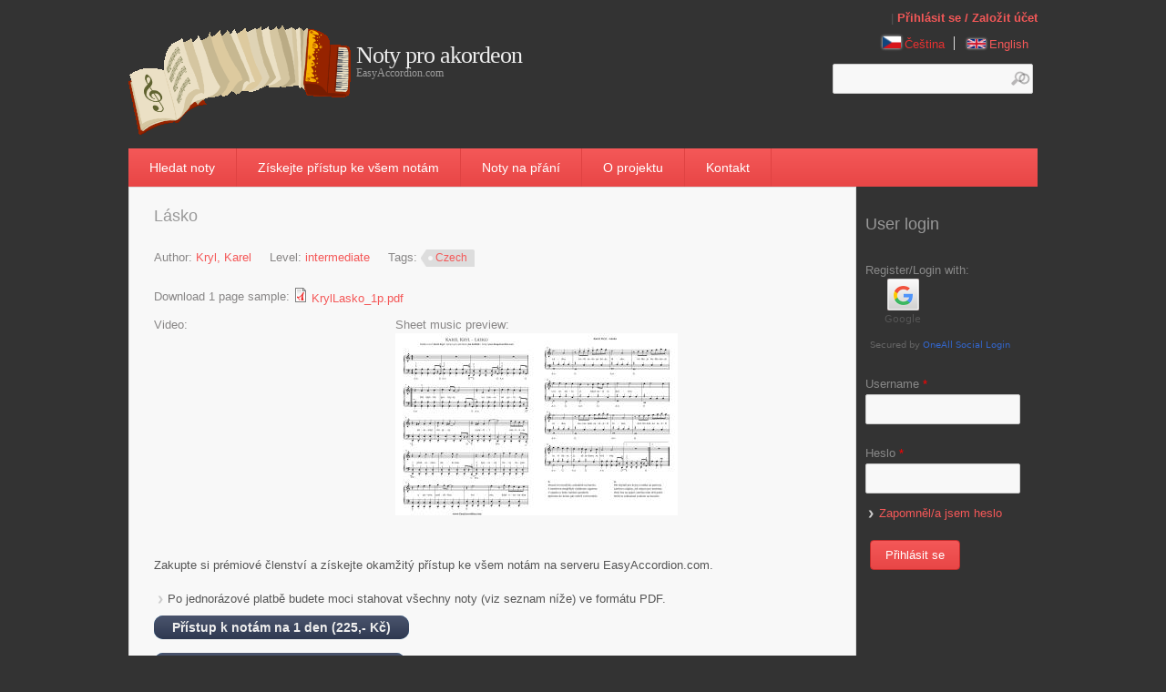

--- FILE ---
content_type: text/html; charset=utf-8
request_url: https://easyaccordion.com/cs/sheetmusic/536/karel-kryl-lasko
body_size: 13378
content:
<!DOCTYPE html>
<head>
<meta charset="utf-8" />
<link rel="shortcut icon" href="https://easyaccordion.com/cs/system/files/easyaccordion_geese_0.jpg" type="image/jpeg" />
<meta name="viewport" content="width=device-width" />
<link rel="canonical" href="/cs/sheetmusic/536/karel-kryl-lasko" />
<meta name="Generator" content="Drupal 7 (http://drupal.org)" />
<link rel="shortlink" href="/cs/node/536" />
<title>Lásko | Noty pro akordeon</title>
<style type="text/css" media="all">
@import url("https://easyaccordion.com/modules/system/system.base.css?t4l0i3");
@import url("https://easyaccordion.com/modules/system/system.menus.css?t4l0i3");
@import url("https://easyaccordion.com/modules/system/system.messages.css?t4l0i3");
@import url("https://easyaccordion.com/modules/system/system.theme.css?t4l0i3");
</style>
<style type="text/css" media="all">
@import url("https://easyaccordion.com/misc/ui/jquery.ui.core.css?t4l0i3");
@import url("https://easyaccordion.com/misc/ui/jquery.ui.theme.css?t4l0i3");
@import url("https://easyaccordion.com/misc/ui/jquery.ui.autocomplete.css?t4l0i3");
</style>
<style type="text/css" media="all">
@import url("https://easyaccordion.com/modules/field/theme/field.css?t4l0i3");
@import url("https://easyaccordion.com/modules/node/node.css?t4l0i3");
@import url("https://easyaccordion.com/modules/search/search.css?t4l0i3");
@import url("https://easyaccordion.com/modules/user/user.css?t4l0i3");
@import url("https://easyaccordion.com/sites/all/modules/views/css/views.css?t4l0i3");
</style>
<style type="text/css" media="all">
@import url("https://easyaccordion.com/sites/all/modules/ctools/css/ctools.css?t4l0i3");
@import url("https://easyaccordion.com/sites/all/modules/lightbox2/css/lightbox.css?t4l0i3");
@import url("https://easyaccordion.com/modules/locale/locale.css?t4l0i3");
@import url("https://easyaccordion.com/sites/all/modules/search_autocomplete/css/themes/basic-red.css?t4l0i3");
</style>
<style type="text/css" media="all">
@import url("https://easyaccordion.com/sites/all/themes/thecompany_responsive_theme/css/style.css?t4l0i3");
@import url("https://easyaccordion.com/sites/all/themes/thecompany_responsive_theme/css/media.css?t4l0i3");
</style>
<style type="text/css" media="all">
@import url("https://easyaccordion.com/sites/default/files/css_injector/css_injector_1.css?t4l0i3");
@import url("https://easyaccordion.com/sites/default/files/css_injector/css_injector_2.css?t4l0i3");
@import url("https://easyaccordion.com/sites/default/files/css_injector/css_injector_3.css?t4l0i3");
@import url("https://easyaccordion.com/sites/default/files/css_injector/css_injector_4.css?t4l0i3");
@import url("https://easyaccordion.com/sites/default/files/css_injector/css_injector_5.css?t4l0i3");
</style>
<script type="text/javascript" src="https://easyaccordion.com/misc/jquery.js?v=1.4.4"></script>
<script type="text/javascript" src="https://easyaccordion.com/misc/jquery-extend-3.4.0.js?v=1.4.4"></script>
<script type="text/javascript" src="https://easyaccordion.com/misc/jquery.once.js?v=1.2"></script>
<script type="text/javascript" src="https://easyaccordion.com/misc/drupal.js?t4l0i3"></script>
<script type="text/javascript" src="https://easyaccordion.com/misc/ui/jquery.ui.core.min.js?v=1.8.7"></script>
<script type="text/javascript" src="https://easyaccordion.com/misc/ui/jquery.ui.widget.min.js?v=1.8.7"></script>
<script type="text/javascript" src="https://easyaccordion.com/misc/jquery.cookie.js?v=1.0"></script>
<script type="text/javascript" src="https://easyaccordion.com/misc/jquery.form.js?v=2.52"></script>
<script type="text/javascript" src="https://easyaccordion.com/misc/ui/jquery.ui.position.min.js?v=1.8.7"></script>
<script type="text/javascript" src="https://easyaccordion.com/misc/ui/jquery.ui.autocomplete.min.js?v=1.8.7"></script>
<script type="text/javascript" src="https://easyaccordion.com/misc/ajax.js?v=7.69"></script>
<script type="text/javascript" src="https://easyaccordion.com/sites/all/modules/lightbox2/js/lightbox.js?t4l0i3"></script>
<script type="text/javascript" src="https://easyaccordion.com/sites/all/modules/ctools/js/auto-submit.js?t4l0i3"></script>
<script type="text/javascript" src="https://easyaccordion.com/sites/all/modules/views/js/base.js?t4l0i3"></script>
<script type="text/javascript" src="https://easyaccordion.com/misc/progress.js?v=7.69"></script>
<script type="text/javascript" src="https://easyaccordion.com/sites/all/modules/views/js/ajax_view.js?t4l0i3"></script>
<script type="text/javascript" src="https://easyaccordion.com/sites/all/modules/search_autocomplete/js/jquery.autocomplete.js?t4l0i3"></script>
<script type="text/javascript" src="https://easyaccordion.com/sites/all/modules/google_analytics/googleanalytics.js?t4l0i3"></script>
<script type="text/javascript">
<!--//--><![CDATA[//><!--
(function(i,s,o,g,r,a,m){i["GoogleAnalyticsObject"]=r;i[r]=i[r]||function(){(i[r].q=i[r].q||[]).push(arguments)},i[r].l=1*new Date();a=s.createElement(o),m=s.getElementsByTagName(o)[0];a.async=1;a.src=g;m.parentNode.insertBefore(a,m)})(window,document,"script","https://www.google-analytics.com/analytics.js","ga");ga("create", "UA-17155411-20", {"cookieDomain":"auto"});ga("send", "pageview");
//--><!]]>
</script>
<script type="text/javascript" src="https://easyaccordion.api.oneall.com/socialize/library.js"></script>
<script type="text/javascript" src="https://easyaccordion.com/sites/all/modules/fb_likebox/fb_likebox.js?t4l0i3"></script>
<script type="text/javascript" src="https://easyaccordion.com/sites/all/themes/thecompany_responsive_theme/js/jquery-1.10.2.min.js?t4l0i3"></script>
<script type="text/javascript" src="https://easyaccordion.com/sites/all/themes/thecompany_responsive_theme/js/jquery-ui.js?t4l0i3"></script>
<script type="text/javascript" src="https://easyaccordion.com/sites/all/themes/thecompany_responsive_theme/js/jquery-ui.min.js?t4l0i3"></script>
<script type="text/javascript" src="https://easyaccordion.com/sites/all/themes/thecompany_responsive_theme/js/custom.js?t4l0i3"></script>
<script type="text/javascript">
<!--//--><![CDATA[//><!--
jQuery.extend(Drupal.settings, {"basePath":"\/","pathPrefix":"cs\/","ajaxPageState":{"theme":"thecompany_responsive_theme","theme_token":"Hea8ppxbj6ZJH1KZUEhLFTiZv8Hwoafxo9-5ns4FKw0","js":{"misc\/jquery.js":1,"misc\/jquery-extend-3.4.0.js":1,"misc\/jquery.once.js":1,"misc\/drupal.js":1,"misc\/ui\/jquery.ui.core.min.js":1,"misc\/ui\/jquery.ui.widget.min.js":1,"misc\/jquery.cookie.js":1,"misc\/jquery.form.js":1,"misc\/ui\/jquery.ui.position.min.js":1,"misc\/ui\/jquery.ui.autocomplete.min.js":1,"misc\/ajax.js":1,"sites\/all\/modules\/lightbox2\/js\/lightbox.js":1,"sites\/all\/modules\/ctools\/js\/auto-submit.js":1,"sites\/all\/modules\/views\/js\/base.js":1,"misc\/progress.js":1,"sites\/all\/modules\/views\/js\/ajax_view.js":1,"sites\/all\/modules\/search_autocomplete\/js\/jquery.autocomplete.js":1,"sites\/all\/modules\/google_analytics\/googleanalytics.js":1,"0":1,"https:\/\/easyaccordion.api.oneall.com\/socialize\/library.js":1,"sites\/all\/modules\/fb_likebox\/fb_likebox.js":1,"sites\/all\/themes\/thecompany_responsive_theme\/js\/jquery-1.10.2.min.js":1,"sites\/all\/themes\/thecompany_responsive_theme\/js\/jquery-ui.js":1,"sites\/all\/themes\/thecompany_responsive_theme\/js\/jquery-ui.min.js":1,"sites\/all\/themes\/thecompany_responsive_theme\/js\/custom.js":1},"css":{"modules\/system\/system.base.css":1,"modules\/system\/system.menus.css":1,"modules\/system\/system.messages.css":1,"modules\/system\/system.theme.css":1,"misc\/ui\/jquery.ui.core.css":1,"misc\/ui\/jquery.ui.theme.css":1,"misc\/ui\/jquery.ui.autocomplete.css":1,"modules\/field\/theme\/field.css":1,"modules\/node\/node.css":1,"modules\/search\/search.css":1,"modules\/user\/user.css":1,"sites\/all\/modules\/views\/css\/views.css":1,"sites\/all\/modules\/ctools\/css\/ctools.css":1,"sites\/all\/modules\/lightbox2\/css\/lightbox.css":1,"modules\/locale\/locale.css":1,"sites\/all\/modules\/search_autocomplete\/css\/themes\/basic-red.css":1,"sites\/all\/themes\/thecompany_responsive_theme\/css\/style.css":1,"sites\/all\/themes\/thecompany_responsive_theme\/css\/media.css":1,"public:\/\/css_injector\/css_injector_1.css":1,"public:\/\/css_injector\/css_injector_2.css":1,"public:\/\/css_injector\/css_injector_3.css":1,"public:\/\/css_injector\/css_injector_4.css":1,"public:\/\/css_injector\/css_injector_5.css":1}},"lightbox2":{"rtl":"0","file_path":"\/(\\w\\w\/)private:\/","default_image":"\/sites\/all\/modules\/lightbox2\/images\/brokenimage.jpg","border_size":10,"font_color":"000","box_color":"fff","top_position":"","overlay_opacity":"0.8","overlay_color":"000","disable_close_click":1,"resize_sequence":0,"resize_speed":400,"fade_in_speed":400,"slide_down_speed":600,"use_alt_layout":0,"disable_resize":0,"disable_zoom":1,"force_show_nav":0,"show_caption":1,"loop_items":0,"node_link_text":"View Image Details","node_link_target":0,"image_count":"Image !current of !total","video_count":"Video !current of !total","page_count":"Page !current of !total","lite_press_x_close":"press \u003Ca href=\u0022#\u0022 onclick=\u0022hideLightbox(); return FALSE;\u0022\u003E\u003Ckbd\u003Ex\u003C\/kbd\u003E\u003C\/a\u003E to close","download_link_text":"","enable_login":false,"enable_contact":false,"keys_close":"c x 27","keys_previous":"p 37","keys_next":"n 39","keys_zoom":"z","keys_play_pause":"32","display_image_size":"original","image_node_sizes":"()","trigger_lightbox_classes":"","trigger_lightbox_group_classes":"","trigger_slideshow_classes":"","trigger_lightframe_classes":"","trigger_lightframe_group_classes":"","custom_class_handler":0,"custom_trigger_classes":"","disable_for_gallery_lists":true,"disable_for_acidfree_gallery_lists":true,"enable_acidfree_videos":true,"slideshow_interval":5000,"slideshow_automatic_start":true,"slideshow_automatic_exit":true,"show_play_pause":true,"pause_on_next_click":false,"pause_on_previous_click":true,"loop_slides":false,"iframe_width":600,"iframe_height":400,"iframe_border":1,"enable_video":0,"useragent":"Mozilla\/5.0 (Macintosh; Intel Mac OS X 10_15_7) AppleWebKit\/537.36 (KHTML, like Gecko) Chrome\/131.0.0.0 Safari\/537.36; ClaudeBot\/1.0; +claudebot@anthropic.com)"},"urlIsAjaxTrusted":{"\/cs\/bulk":true,"\/cs\/sheetmusic\/536\/karel-kryl-lasko":true,"\/cs\/views\/ajax":true,"\/cs\/sheetmusic\/536\/karel-kryl-lasko?destination=node\/536":true},"views":{"ajax_path":"\/cs\/views\/ajax","ajaxViews":{"views_dom_id:a4183f88d4b25aabf21caeea07def516":{"view_name":"complete_list_of_sheet_music","view_display_id":"complete_list_sheets","view_args":"","view_path":"node\/536","view_base_path":"bulk","view_dom_id":"a4183f88d4b25aabf21caeea07def516","pager_element":0}}},"search_autocomplete":{"form4":{"selector":"input#edit-search-block-form--2.form-text","minChars":"1","max_sug":"15","type":"internal","datas":"https:\/\/easyaccordion.com\/cs\/search_autocomplete\/autocomplete\/4\/","fid":"4","theme":"basic-red","auto_submit":"1","auto_redirect":"1"}},"googleanalytics":{"trackOutbound":1,"trackMailto":1,"trackDownload":1,"trackDownloadExtensions":"7z|aac|arc|arj|asf|asx|avi|bin|csv|doc(x|m)?|dot(x|m)?|exe|flv|gif|gz|gzip|hqx|jar|jpe?g|js|mp(2|3|4|e?g)|mov(ie)?|msi|msp|pdf|phps|png|ppt(x|m)?|pot(x|m)?|pps(x|m)?|ppam|sld(x|m)?|thmx|qtm?|ra(m|r)?|sea|sit|tar|tgz|torrent|txt|wav|wma|wmv|wpd|xls(x|m|b)?|xlt(x|m)|xlam|xml|z|zip"},"fb_likebox_app_id":"","fb_likebox_language":"en_EN"});
//--><!]]>
</script>
<!--[if lt IE 9]><script src="http://html5shiv.googlecode.com/svn/trunk/html5.js"></script><![endif]-->
</head>
<body class="html not-front not-logged-in one-sidebar sidebar-second page-node page-node- page-node-536 node-type-piece i18n-cs">
    
<div class="wrap">

<div id="header_wrapper">
  <div id="inner_header_wrapper">

    <header id="header" role="banner">
      
      <div class="header_inner_wrapper">
        <div class="header_left">
                      <div id="logo">
              <a href="/cs" title="Home"><img src="https://easyaccordion.com/sites/default/files/LogoAcc.gif"/></a>
            </div>
                    <h1 id="site-title">
            <a href="/cs" title="Home">Noty pro akordeon</a>
            <div id="site-description">EasyAccordion.com </div>
          </h1>
        </div>
        <div class="header_right">
          <div class="region region-top-nav">
  <div id="block-block-24" class="block block-block">

        <h2 >User account</h2>
    
  <div class="content">
    | <a href="/user" ><strong>Přihlásit se / Založit účet </strong></a>   </div>
  
</div> <!-- /.block -->
<div id="block-locale-language" class="block block-locale">

      
  <div class="content">
    <ul class="language-switcher-locale-url"><li class="cs first active"><a href="/cs/sheetmusic/536/karel-kryl-lasko" class="language-link active" xml:lang="cs"><img class="language-icon" src="https://easyaccordion.com/sites/all/modules/languageicons/flags/cs.png" width="20" height="15" alt="Čeština" title="Čeština" /> Čeština</a></li>
<li class="en last"><a href="/sheetmusic/536/karel-kryl-lasko" class="language-link" xml:lang="en"><img class="language-icon" src="https://easyaccordion.com/sites/all/modules/languageicons/flags/en.png" width="20" height="15" alt="English" title="English" /> English</a></li>
</ul>  </div>
  
</div> <!-- /.block -->
</div>
 <!-- /.region -->
          <div class="region region-search">
  <div id="block-search-form" class="block block-search">

      
  <div class="content">
    <form action="/cs/sheetmusic/536/karel-kryl-lasko" method="post" id="search-block-form" accept-charset="UTF-8"><div><div class="container-inline">
      <h2 class="element-invisible">Search form</h2>
    <div class="form-item form-type-textfield form-item-search-block-form">
  <label class="element-invisible" for="edit-search-block-form--2">Search </label>
 <input title="Enter the terms you wish to search for." type="text" id="edit-search-block-form--2" name="search_block_form" value="" size="15" maxlength="128" class="form-text" />
</div>
<div class="form-actions form-wrapper" id="edit-actions"><input type="submit" id="edit-submit" name="op" value="Search" class="form-submit" /></div><input type="hidden" name="form_build_id" value="form-6lbHzQHtWIBR1FSb9G3q43OWwTjTTlcB_Y7PUcitMYM" />
<input type="hidden" name="form_id" value="search_block_form" />
</div>
</div></form>  </div>
  
</div> <!-- /.block -->
</div>
 <!-- /.region -->
        </div>
      </div>
    </header>
    
  </div>

  <div class="menu_wrapper">
    <nav id="main-menu"  role="navigation">
      <a class="nav-toggle" href="#">Navigation</a>
      <div class="menu-navigation-container">
        <ul class="menu"><li class="first leaf"><a href="/cs/sheetmusic" title="">Hledat noty</a></li>
<li class="leaf"><a href="/cs/student" title="Kupte si přístup 1 rok a stahujte všechny noty">Získejte přístup ke všem notám</a></li>
<li class="leaf"><a href="/cs/requests" title="Notová přání - hlasujte, o které další noty pro akordeon máte zájem.">Noty na přání</a></li>
<li class="leaf"><a href="/cs/o-projektu" title="O projektu EasyPiano.cz">O projektu</a></li>
<li class="last leaf"><a href="/cs/contact" title="">Kontakt</a></li>
</ul>      </div>
      <div class="clear"></div>
    </nav>
  </div>
</div>
  
  <div id="container">
    
    <div class="content-sidebar-wrap">

    <div id="content">

      
      <section id="post-content" role="main">
                        <h1 class="page-title">Lásko</h1>                                        <div class="region region-content">
  <div id="block-system-main" class="block block-system">

      
  <div class="content">
    <div  class="ds-1col node node-piece node-full view-mode-full clearfix">

  
  <div class="field field-name-field-author field-type-taxonomy-term-reference field-label-inline clearfix"><div class="field-label">Author:&nbsp;</div><div class="field-items"><div class="field-item even"><a href="/cs/author/kryl-karel">Kryl, Karel</a></div></div></div><div class="field field-name-field-level field-type-taxonomy-term-reference field-label-inline clearfix"><div class="field-label">Level:&nbsp;</div><div class="field-items"><div class="field-item even"><a href="/cs/level/intermediate">intermediate</a></div></div></div><div class="field field-name-field-tags field-type-taxonomy-term-reference field-label-inline clearfix"><div class="field-label">Tags:&nbsp;</div><div class="field-items"><div class="field-item even"><a href="/cs/tags/czech">Czech</a></div></div></div><div class="field field-name-field-pdf-1-page field-type-file field-label-inline clearfix"><div class="field-label">Download 1 page sample:&nbsp;</div><div class="field-items"><div class="field-item even"><span class="file"><img class="file-icon" alt="PDF icon" title="application/pdf" src="/modules/file/icons/application-pdf.png" /> <a href="https://easyaccordion.com/cs/system/files/pdf-1p/KrylLasko_1p.pdf" type="application/pdf; length=53396">KrylLasko_1p.pdf</a></span></div></div></div><div class="commerce-product-field commerce-product-field-commerce-file field-commerce-file node-536-product-commerce-file commerce-product-field-empty"></div><div class="field field-name-field-iframe field-type-text field-label-above"><div class="field-label">Video:&nbsp;</div><div class="field-items"><div class="field-item even"><iframe title="YouTube video player" width="255" height="200" src="https://www.youtube.com/embed/W4D9_a3UTz8" frameborder="0" allowfullscreen=""></iframe></div></div></div><div class="field field-name-field-sheetimage field-type-image field-label-above"><div class="field-label">Sheet music preview:&nbsp;</div><div class="field-items"><div class="field-item even"><img src="https://easyaccordion.com/cs/system/files/styles/medium/private/KrylLasko1.jpg?itok=rPAPgWVU" width="155" height="200" alt="" /></div><div class="field-item odd"><img src="https://easyaccordion.com/cs/system/files/styles/medium/private/KrylLasko2.jpg?itok=4YuAzRpI" width="155" height="200" alt="" /></div></div></div></div>

  </div>
  
</div> <!-- /.block -->
<div id="block-views-1-year-premium-access-block" class="block block-views">

      
  <div class="content">
    <div class="view view-1-year-premium-access view-id-1_year_premium_access view-display-id-block view-dom-id-a7273c42431ee91a3be9c63915c37280">
        
  
  
      <div class="view-content">
        <div class="views-row views-row-1 views-row-odd views-row-first views-row-last">
    <div  class="ds-1col node node-page view-mode-full clearfix">

  
  <div class="field field-name-body field-type-text-with-summary field-label-hidden"><div class="field-items"><div class="field-item even"><p>Zakupte si prémiové členství a získejte <b>okamžitý přístup ke všem notám na serveru EasyAccordion.com</b>. </p>
<ul><li>Po jednorázové platbě budete moci stahovat všechny noty (viz seznam níže) ve formátu PDF.</li>
</ul><h2><a class="btn1" href="https://shop.easypiano.cz/cs/student?web=EA&amp;type=day&amp;lang=cs&amp;cur=czk">Přístup k notám na 1 den (225,- Kč)</a></h2>
<h2><a class="btn1" href="https://shop.easypiano.cz/cs/student?web=EA&amp;type=year&amp;lang=cs&amp;cur=czk">Přístup k notám na 1 rok (475,- Kč)</a></h2>
</div></div></div></div>

  </div>
    </div>
  
  
  
  
  
  
</div>  </div>
  
</div> <!-- /.block -->
<div id="block-views-related-songs-block" class="block block-views">

        <h2 >Mohlo by vás též zajímat</h2>
    
  <div class="content">
    <div class="view view-related-songs view-id-related_songs view-display-id-block view-dom-id-390706a03e97e1a5e7c78e64a1b4696c">
        
  
  
      <div class="view-content">
      <table class="views-view-grid cols-3">
  
  <tbody>
          <tr  class="row-1 row-first">
                  <td  class="col-1 col-first">
              
  <div class="views-field views-field-field-author">        <h4 class="field-content">Navarová, Zuzana <br>
<h3><a href="/cs/sheetmusic/571/navarova-marie">Marie má se vracet</a></h3></h4>  </div>  
  <span class="views-field views-field-field-sheetimage">        <span class="field-content"><a href="/cs/sheetmusic/571/navarova-marie"><img src="https://easyaccordion.com/cs/system/files/styles/thumbnail/private/Navarova_Marie_1.jpg?itok=FIofwerT" width="77" height="100" alt="" /></a></span>  </span>  
  <div class="views-field views-field-field-level">        <div class="field-content">intermediate</div>  </div>  
  <div class="views-field views-field-uc-product-image">        <div class="field-content"></div>  </div>          </td>
                  <td  class="col-2">
              
  <div class="views-field views-field-field-author">        <h4 class="field-content">Vondráčková, Helena <br>
<h3><a href="/cs/sheetmusic/prejdi-jordan">Přejdi Jordán</a></h3></h4>  </div>  
  <span class="views-field views-field-field-sheetimage">        <span class="field-content"><a href="/cs/sheetmusic/prejdi-jordan"><img src="https://easyaccordion.com/cs/system/files/styles/thumbnail/private/PrejdiJordan1.jpg?itok=Xm9MdjLT" width="77" height="100" alt="" /></a></span>  </span>  
  <div class="views-field views-field-field-level">        <div class="field-content">intermediate</div>  </div>  
  <div class="views-field views-field-uc-product-image">        <div class="field-content"></div>  </div>          </td>
                  <td  class="col-3 col-last">
              
  <div class="views-field views-field-field-author">        <h4 class="field-content">Radůza <br>
<h3><a href="/cs/sheetmusic/raduza-mikulas">Mikuláš</a></h3></h4>  </div>  
  <span class="views-field views-field-field-sheetimage">        <span class="field-content"><a href="/cs/sheetmusic/raduza-mikulas"><img src="https://easyaccordion.com/cs/system/files/styles/thumbnail/private/RaduzaMikulas1.jpg?itok=__dCoFr_" width="77" height="100" alt="" /></a></span>  </span>  
  <div class="views-field views-field-field-level">        <div class="field-content">intermediate</div>  </div>  
  <div class="views-field views-field-uc-product-image">        <div class="field-content"></div>  </div>          </td>
              </tr>
          <tr  class="row-2">
                  <td  class="col-1 col-first">
              
  <div class="views-field views-field-field-author">        <h4 class="field-content">Folk songs (Czech/Slovak) <br>
<h3><a href="/cs/sheetmusic/a-te-rehradice">A te Rehradice</a></h3></h4>  </div>  
  <span class="views-field views-field-field-sheetimage">        <span class="field-content"><a href="/cs/sheetmusic/a-te-rehradice"><img src="https://easyaccordion.com/cs/system/files/styles/thumbnail/private/RedlRehradice.jpg?itok=JAmTYw9B" width="77" height="100" alt="" /></a></span>  </span>  
  <div class="views-field views-field-field-level">        <div class="field-content">easy</div>  </div>  
  <div class="views-field views-field-uc-product-image">        <div class="field-content"></div>  </div>          </td>
                  <td  class="col-2">
              
  <div class="views-field views-field-field-author">        <h4 class="field-content">Nohavica, Jaromír <br>
<h3><a href="/cs/sheetmusic/nohavica-tri-cunici">Tři čuníci</a></h3></h4>  </div>  
  <span class="views-field views-field-field-sheetimage">        <span class="field-content"><a href="/cs/sheetmusic/nohavica-tri-cunici"><img src="https://easyaccordion.com/cs/system/files/styles/thumbnail/private/NohavicaTriCunici1.jpg?itok=C05lqHnc" width="77" height="100" alt="" /></a></span>  </span>  
  <div class="views-field views-field-field-level">        <div class="field-content">easy</div>  </div>  
  <div class="views-field views-field-uc-product-image">        <div class="field-content"></div>  </div>          </td>
                  <td  class="col-3 col-last">
              
  <div class="views-field views-field-field-author">        <h4 class="field-content">Radůza <br>
<h3><a href="/cs/sheetmusic/raduza-az-pujdu-po-uboci">Až půjdu po úbočí</a></h3></h4>  </div>  
  <span class="views-field views-field-field-sheetimage">        <span class="field-content"><a href="/cs/sheetmusic/raduza-az-pujdu-po-uboci"><img src="https://easyaccordion.com/cs/system/files/styles/thumbnail/private/RaduzaAzPujduPoUboci2.jpg?itok=d93FTR5-" width="77" height="100" alt="" /></a></span>  </span>  
  <div class="views-field views-field-field-level">        <div class="field-content">easy</div>  </div>  
  <div class="views-field views-field-uc-product-image">        <div class="field-content"></div>  </div>          </td>
              </tr>
          <tr  class="row-3 row-last">
                  <td  class="col-1 col-first">
              
  <div class="views-field views-field-field-author">        <h4 class="field-content">Čechomor <br>
<h3><a href="/cs/sheetmusic/gorale">Gorale</a></h3></h4>  </div>  
  <span class="views-field views-field-field-sheetimage">        <span class="field-content"><a href="/cs/sheetmusic/gorale"><img src="https://easyaccordion.com/cs/system/files/styles/thumbnail/private/CechomorEjGoraleCdur.jpg?itok=98kcgJ-v" width="77" height="100" alt="" /></a></span>  </span>  
  <div class="views-field views-field-field-level">        <div class="field-content">elementary</div>  </div>  
  <div class="views-field views-field-uc-product-image">        <div class="field-content"></div>  </div>          </td>
                  <td  class="col-2">
              
  <div class="views-field views-field-field-author">        <h4 class="field-content">Radůza <br>
<h3><a href="/cs/sheetmusic/raduza-cestou-do-jenkovic">Cestou do Jenkovic</a></h3></h4>  </div>  
  <span class="views-field views-field-field-sheetimage">        <span class="field-content"><a href="/cs/sheetmusic/raduza-cestou-do-jenkovic"><img src="https://easyaccordion.com/cs/system/files/styles/thumbnail/private/RaduzaCestouDoJankovic1.jpg?itok=kybqjGNg" width="77" height="100" alt="" /></a></span>  </span>  
  <div class="views-field views-field-field-level">        <div class="field-content">intermediate</div>  </div>  
  <div class="views-field views-field-uc-product-image">        <div class="field-content"></div>  </div>          </td>
                  <td  class="col-3 col-last">
              
  <div class="views-field views-field-field-author">        <h4 class="field-content">Radůza <br>
<h3><a href="/cs/sheetmusic/537/raduza-dedek-s-cibuli">Dědek s cibulí</a></h3></h4>  </div>  
  <span class="views-field views-field-field-sheetimage">        <span class="field-content"><a href="/cs/sheetmusic/537/raduza-dedek-s-cibuli"><img src="https://easyaccordion.com/cs/system/files/styles/thumbnail/private/RaduzaDedekSCibuli1.jpg?itok=DN3ttiFM" width="77" height="100" alt="" /></a></span>  </span>  
  <div class="views-field views-field-field-level">        <div class="field-content">easy</div>  </div>  
  <div class="views-field views-field-uc-product-image">        <div class="field-content"></div>  </div>          </td>
              </tr>
      </tbody>
</table>
    </div>
  
  
  
  
  
  
</div>  </div>
  
</div> <!-- /.block -->
<div id="block-views-525c8dab8b0cf937317d9a9420c313fc" class="block block-views">

        <h2 >Kompletní seznam not ke stažení</h2>
    
  <div class="content">
    <div class="view view-complete-list-of-sheet-music view-id-complete_list_of_sheet_music view-display-id-complete_list_sheets view-dom-id-a4183f88d4b25aabf21caeea07def516">
            <div class="view-header">
      Zobrazeno 1 - 71 z <b>71</b> notových přepisů    </div>
  
      <div class="view-filters">
      <form class="ctools-auto-submit-full-form" action="/cs/bulk" method="get" id="views-exposed-form-complete-list-of-sheet-music-complete-list-sheets" accept-charset="UTF-8"><div><div class="views-exposed-form">
  <div class="views-exposed-widgets clearfix">
          <div id="edit-combine-wrapper" class="views-exposed-widget views-widget-filter-combine">
                  <label for="edit-combine">
            Search songs          </label>
                        <div class="views-widget">
          <div class="form-item form-type-textfield form-item-combine">
 <input type="text" id="edit-combine" name="combine" value="" size="30" maxlength="128" class="form-text" />
</div>
        </div>
              </div>
          <div id="edit-field-author-tid-wrapper" class="views-exposed-widget views-widget-filter-field_author_tid">
                  <label for="edit-field-author-tid">
            Filter by author          </label>
                        <div class="views-widget">
          <div class="form-item form-type-select form-item-field-author-tid">
 <select id="edit-field-author-tid" name="field_author_tid" class="form-select"><option value="All" selected="selected">- Any -</option><option value="296">Aguile, Luis</option><option value="300">Asonance</option><option value="243">Auvray, Lydie</option><option value="279">Beethoven, Ludwig van</option><option value="263">Bregovic, Goran</option><option value="102">Carrara, Émile</option><option value="298">Čechomor</option><option value="273">Cohen, Leonard</option><option value="299">Dassin, Joe</option><option value="268">Dion, Céline</option><option value="261">Djawadi, Ramin</option><option value="264">Folk songs (Cuban)</option><option value="69">Folk songs (Czech/Slovak)</option><option value="249">Folk songs (English)</option><option value="287">Folk songs (Gipsy)</option><option value="258">Folk songs (Irish)</option><option value="247">Folk songs (Jewish/Sephardic)</option><option value="266">Folk songs (Mexican)</option><option value="297">Folk songs (Polish)</option><option value="280">Grzesiuk, Stanisław</option><option value="295">Hegerová, Hana</option><option value="285">Hepburn, Audrey</option><option value="270">Horner, James</option><option value="272">Irish traditional music</option><option value="283">Joplin, Scott</option><option value="289">Kaoma</option><option value="251">Kazanecki, Waldemar</option><option value="262">Kingsley, Gershon</option><option value="271">Kryl, Karel</option><option value="284">Mancini, Henry</option><option value="281">McKenzie, Scott</option><option value="275">Morricone, Ennio</option><option value="259">Navarová, Zuzana</option><option value="260">Nohavica, Jaromír</option><option value="301">Pogues</option><option value="253">Puebla, Carlos</option><option value="245">Radůza</option><option value="274">Reinhardt, Django</option><option value="250">Rumshinsky, Joseph</option><option value="286">Shore, Howard</option><option value="101">The Velvet Underground</option><option value="2">Tiersen, Yann</option><option value="242">Tonnerre, Michel</option><option value="246">traditional</option><option value="292">Vejvoda, Jaromír</option><option value="288">Verchuren, André</option><option value="302">Vivaldi, Antonio</option><option value="294">Vondráčková, Helena</option><option value="265">Winehouse, Amy</option></select>
</div>
        </div>
              </div>
                    <div class="views-exposed-widget views-submit-button">
      <input class="ctools-use-ajax ctools-auto-submit-click js-hide form-submit" type="submit" id="edit-submit-complete-list-of-sheet-music" name="" value="Apply" />    </div>
          <div class="views-exposed-widget views-reset-button">
        <input type="submit" id="edit-reset" name="op" value="Reset" class="form-submit" />      </div>
      </div>
</div>
</div></form>    </div>
  
  
      <div class="view-content">
        <div class="views-row views-row-1 views-row-odd views-row-first">
      
  <div>        <strong><a href="/cs/sheetmusic/vivaldi-spring">Spring</a></strong>  </div>  
  <div class="views-field views-field-field-author">        <div class="field-content">Vivaldi, Antonio</div>  </div>  
  <div class="views-field views-field-field-sheetimage">        <div class="field-content"><a href="/cs/sheetmusic/vivaldi-spring"><img src="https://easyaccordion.com/cs/system/files/styles/thumbnail/private/VivaldiSpring.jpg?itok=rPxEKS2H" width="77" height="100" alt="" /></a></div>  </div>  </div>
  <div class="views-row views-row-2 views-row-even">
      
  <div>        <strong><a href="/cs/sheetmusic/571/navarova-marie">Marie má se vracet</a></strong>  </div>  
  <div class="views-field views-field-field-author">        <div class="field-content">Navarová, Zuzana</div>  </div>  
  <div class="views-field views-field-field-sheetimage">        <div class="field-content"><a href="/cs/sheetmusic/571/navarova-marie"><img src="https://easyaccordion.com/cs/system/files/styles/thumbnail/private/Navarova_Marie_1.jpg?itok=FIofwerT" width="77" height="100" alt="" /></a></div>  </div>  </div>
  <div class="views-row views-row-3 views-row-odd">
      
  <div>        <strong><a href="/cs/sheetmusic/570/pogues-dirty-old-town">Dirty Old Town</a></strong>  </div>  
  <div class="views-field views-field-field-author">        <div class="field-content">Pogues</div>  </div>  
  <div class="views-field views-field-field-sheetimage">        <div class="field-content"><a href="/cs/sheetmusic/570/pogues-dirty-old-town"><img src="https://easyaccordion.com/cs/system/files/styles/thumbnail/private/PoguesDirtyOldTown_easyRhytm.jpg?itok=b5pcVDdQ" width="77" height="100" alt="" /></a></div>  </div>  </div>
  <div class="views-row views-row-4 views-row-even">
      
  <div>        <strong><a href="/cs/sheetmusic/les-champs-elysees">Les Champs-Elysées</a></strong>  </div>  
  <div class="views-field views-field-field-author">        <div class="field-content">Dassin, Joe</div>  </div>  
  <div class="views-field views-field-field-sheetimage">        <div class="field-content"><a href="/cs/sheetmusic/les-champs-elysees"><img src="https://easyaccordion.com/cs/system/files/styles/thumbnail/private/LesChampsElysees001.jpg?itok=u9K3ebik" width="77" height="100" alt="" /></a></div>  </div>  </div>
  <div class="views-row views-row-5 views-row-odd">
      
  <div>        <strong><a href="/cs/sheetmusic/a-te-rehradice">A te Rehradice</a></strong>  </div>  
  <div class="views-field views-field-field-author">        <div class="field-content">Folk songs (Czech/Slovak)</div>  </div>  
  <div class="views-field views-field-field-sheetimage">        <div class="field-content"><a href="/cs/sheetmusic/a-te-rehradice"><img src="https://easyaccordion.com/cs/system/files/styles/thumbnail/private/RedlRehradice.jpg?itok=JAmTYw9B" width="77" height="100" alt="" /></a></div>  </div>  </div>
  <div class="views-row views-row-6 views-row-even">
      
  <div>        <strong><a href="/cs/sheetmusic/gorale">Gorale</a></strong>  </div>  
  <div class="views-field views-field-field-author">        <div class="field-content">Čechomor</div>  </div>  
  <div class="views-field views-field-field-sheetimage">        <div class="field-content"><a href="/cs/sheetmusic/gorale"><img src="https://easyaccordion.com/cs/system/files/styles/thumbnail/private/CechomorEjGoraleCdur.jpg?itok=98kcgJ-v" width="77" height="100" alt="" /></a></div>  </div>  </div>
  <div class="views-row views-row-7 views-row-odd">
      
  <div>        <strong><a href="/cs/sheetmusic/to-ta-helpa">To ta Heľpa</a></strong>  </div>  
  <div class="views-field views-field-field-author">        <div class="field-content">Folk songs (Czech/Slovak)</div>  </div>  
  <div class="views-field views-field-field-sheetimage">        <div class="field-content"><a href="/cs/sheetmusic/to-ta-helpa"><img src="https://easyaccordion.com/cs/system/files/styles/thumbnail/private/ToTaHelpa_acc.jpg?itok=AsZMhZFF" width="77" height="100" alt="" /></a></div>  </div>  </div>
  <div class="views-row views-row-8 views-row-even">
      
  <div>        <strong><a href="/cs/sheetmusic/hej-sokoly">Hej, Sokoly!</a></strong>  </div>  
  <div class="views-field views-field-field-author">        <div class="field-content">Folk songs (Polish)</div>  </div>  
  <div class="views-field views-field-field-sheetimage">        <div class="field-content"><a href="/cs/sheetmusic/hej-sokoly"><img src="https://easyaccordion.com/cs/system/files/styles/thumbnail/private/HejSokolyTraditional001.jpg?itok=BauK6YUd" width="77" height="100" alt="" /></a></div>  </div>  </div>
  <div class="views-row views-row-9 views-row-odd">
      
  <div>        <strong><a href="/cs/sheetmusic/cim-dal-tim-vic">Čím dál tím víc (La Fuerza del Amor)</a></strong>  </div>  
  <div class="views-field views-field-field-author">        <div class="field-content">Hegerová, Hana</div>  </div>  
  <div class="views-field views-field-field-sheetimage">        <div class="field-content"><a href="/cs/sheetmusic/cim-dal-tim-vic"><img src="https://easyaccordion.com/cs/system/files/styles/thumbnail/private/Hegerova%C4%8C%C3%ADmD%C3%A1lT%C3%ADmV%C3%ADc1.jpg?itok=WulLov9W" width="77" height="100" alt="" /></a></div>  </div>  </div>
  <div class="views-row views-row-10 views-row-even">
      
  <div>        <strong><a href="/cs/sheetmusic/ciganocka">Ciganocka / Tsiganochka </a></strong>  </div>  
  <div class="views-field views-field-field-author">        <div class="field-content">Folk songs (Gipsy)</div>  </div>  
  <div class="views-field views-field-field-sheetimage">        <div class="field-content"><a href="/cs/sheetmusic/ciganocka"><img src="https://easyaccordion.com/cs/system/files/styles/thumbnail/private/GipsyCiganocka.jpg?itok=6Rman-PT" width="77" height="100" alt="" /></a></div>  </div>  </div>
  <div class="views-row views-row-11 views-row-odd">
      
  <div>        <strong><a href="/cs/sheetmusic/mi-bon-siach">Mi Bon Siach (Esty&#039;s Song from Unorthodox)</a></strong>  </div>  
  <div class="views-field views-field-field-author">        <div class="field-content">Folk songs (Jewish/Sephardic)</div>  </div>  
  <div class="views-field views-field-field-sheetimage">        <div class="field-content"><a href="/cs/sheetmusic/mi-bon-siach"><img src="https://easyaccordion.com/cs/system/files/styles/thumbnail/private/ZidovskaMiBonSiach1.jpg?itok=vIZfSnFh" width="77" height="100" alt="" /></a></div>  </div>  </div>
  <div class="views-row views-row-12 views-row-even">
      
  <div>        <strong><a href="/cs/sheetmusic/prejdi-jordan">Přejdi Jordán</a></strong>  </div>  
  <div class="views-field views-field-field-author">        <div class="field-content">Vondráčková, Helena</div>  </div>  
  <div class="views-field views-field-field-sheetimage">        <div class="field-content"><a href="/cs/sheetmusic/prejdi-jordan"><img src="https://easyaccordion.com/cs/system/files/styles/thumbnail/private/PrejdiJordan1.jpg?itok=Xm9MdjLT" width="77" height="100" alt="" /></a></div>  </div>  </div>
  <div class="views-row views-row-13 views-row-odd">
      
  <div>        <strong><a href="/cs/sheetmusic/skoda-lasky-beer-barrel-polka">Škoda lásky - Beer Barrel Polka - Rosamunde</a></strong>  </div>  
  <div class="views-field views-field-field-author">        <div class="field-content">Vejvoda, Jaromír</div>  </div>  
  <div class="views-field views-field-field-sheetimage">        <div class="field-content"><a href="/cs/sheetmusic/skoda-lasky-beer-barrel-polka"><img src="https://easyaccordion.com/cs/system/files/styles/thumbnail/private/SkodaLasky1.jpg?itok=4raAUFDs" width="77" height="100" alt="" /></a></div>  </div>  </div>
  <div class="views-row views-row-14 views-row-even">
      
  <div>        <strong><a href="/cs/sheetmusic/nohavica-tri-cunici">Tři čuníci</a></strong>  </div>  
  <div class="views-field views-field-field-author">        <div class="field-content">Nohavica, Jaromír</div>  </div>  
  <div class="views-field views-field-field-sheetimage">        <div class="field-content"><a href="/cs/sheetmusic/nohavica-tri-cunici"><img src="https://easyaccordion.com/cs/system/files/styles/thumbnail/private/NohavicaTriCunici1.jpg?itok=C05lqHnc" width="77" height="100" alt="" /></a></div>  </div>  </div>
  <div class="views-row views-row-15 views-row-odd">
      
  <div>        <strong><a href="/cs/sheetmusic/lambada">Lambada</a></strong>  </div>  
  <div class="views-field views-field-field-author">        <div class="field-content">Kaoma</div>  </div>  
  <div class="views-field views-field-field-sheetimage">        <div class="field-content"><a href="/cs/sheetmusic/lambada"><img src="https://easyaccordion.com/cs/system/files/styles/thumbnail/private/Lambada1.jpg?itok=kGNrmgN7" width="77" height="100" alt="" /></a></div>  </div>  </div>
  <div class="views-row views-row-16 views-row-even">
      
  <div>        <strong><a href="/cs/sheetmusic/odlazi-nam-deda">Odlazi nam deda / Daddy&#039;s gone / Style Musette </a></strong>  </div>  
  <div class="views-field views-field-field-author">        <div class="field-content">Verchuren, André</div>  </div>  
  <div class="views-field views-field-field-sheetimage">        <div class="field-content"><a href="/cs/sheetmusic/odlazi-nam-deda"><img src="https://easyaccordion.com/cs/system/files/styles/thumbnail/private/OdlaziNamDeda1.jpg?itok=vHgrLJfW" width="77" height="100" alt="" /></a></div>  </div>  </div>
  <div class="views-row views-row-17 views-row-odd">
      
  <div>        <strong><a href="/cs/sheetmusic/far-over-the-misty-mountains-cold-the-hobbit">Far Over The Misty Mountains Cold (The Hobbit Theme)</a></strong>  </div>  
  <div class="views-field views-field-field-author">        <div class="field-content">Shore, Howard</div>  </div>  
  <div class="views-field views-field-field-sheetimage">        <div class="field-content"><a href="/cs/sheetmusic/far-over-the-misty-mountains-cold-the-hobbit"><img src="https://easyaccordion.com/cs/system/files/styles/thumbnail/private/HobbitAccordionAmoll.jpg?itok=nyt9lfmB" width="77" height="100" alt="" /></a></div>  </div>  </div>
  <div class="views-row views-row-18 views-row-even">
      
  <div>        <strong><a href="/cs/sheetmusic/jehal-cigan">Jehal Cigan</a></strong>  </div>  
  <div class="views-field views-field-field-author">        <div class="field-content">Folk songs (Gipsy)</div>  </div>  
  <div class="views-field views-field-field-sheetimage">        <div class="field-content"><a href="/cs/sheetmusic/jehal-cigan"><img src="https://easyaccordion.com/cs/system/files/styles/thumbnail/private/GipsyJehalCigan.jpg?itok=TDYKVZe7" width="77" height="100" alt="" /></a></div>  </div>  </div>
  <div class="views-row views-row-19 views-row-odd">
      
  <div>        <strong><a href="/cs/sheetmusic/raduza-cestou-do-jenkovic">Cestou do Jenkovic</a></strong>  </div>  
  <div class="views-field views-field-field-author">        <div class="field-content">Radůza</div>  </div>  
  <div class="views-field views-field-field-sheetimage">        <div class="field-content"><a href="/cs/sheetmusic/raduza-cestou-do-jenkovic"><img src="https://easyaccordion.com/cs/system/files/styles/thumbnail/private/RaduzaCestouDoJankovic1.jpg?itok=kybqjGNg" width="77" height="100" alt="" /></a></div>  </div>  </div>
  <div class="views-row views-row-20 views-row-even">
      
  <div>        <strong><a href="/cs/sheetmusic/raduza-mikulas">Mikuláš</a></strong>  </div>  
  <div class="views-field views-field-field-author">        <div class="field-content">Radůza</div>  </div>  
  <div class="views-field views-field-field-sheetimage">        <div class="field-content"><a href="/cs/sheetmusic/raduza-mikulas"><img src="https://easyaccordion.com/cs/system/files/styles/thumbnail/private/RaduzaMikulas1.jpg?itok=__dCoFr_" width="77" height="100" alt="" /></a></div>  </div>  </div>
  <div class="views-row views-row-21 views-row-odd">
      
  <div>        <strong><a href="/cs/sheetmusic/moon-river-breakfast-at-tiffanys">Moon River (Breakfast at Tiffany&#039;s)</a></strong>  </div>  
  <div class="views-field views-field-field-author">        <div class="field-content">Mancini, Henry</div>  </div>  
  <div class="views-field views-field-field-sheetimage">        <div class="field-content"><a href="/cs/sheetmusic/moon-river-breakfast-at-tiffanys"><img src="https://easyaccordion.com/cs/system/files/styles/thumbnail/private/MoonRiver1.jpg?itok=ctg8HL_J" width="77" height="100" alt="" /></a></div>  </div>  </div>
  <div class="views-row views-row-22 views-row-even">
      
  <div>        <strong><a href="/cs/sheetmusic/scott-joplin-the-entertainer">The Entertainer</a></strong>  </div>  
  <div class="views-field views-field-field-author">        <div class="field-content">Joplin, Scott</div>  </div>  
  <div class="views-field views-field-field-sheetimage">        <div class="field-content"><a href="/cs/sheetmusic/scott-joplin-the-entertainer"><img src="https://easyaccordion.com/cs/system/files/styles/thumbnail/private/JoplinEntertainer1.jpg?itok=qjTIa7Se" width="77" height="100" alt="" /></a></div>  </div>  </div>
  <div class="views-row views-row-23 views-row-odd">
      
  <div>        <strong><a href="/cs/sheetmusic/san-francisco-be-sure-to-wear-flowers-in-your-hair">San Francisco (Be Sure to Wear Flowers in Your Hair)</a></strong>  </div>  
  <div class="views-field views-field-field-author">        <div class="field-content">McKenzie, Scott</div>  </div>  
  <div class="views-field views-field-field-sheetimage">        <div class="field-content"><a href="/cs/sheetmusic/san-francisco-be-sure-to-wear-flowers-in-your-hair"><img src="https://easyaccordion.com/cs/system/files/styles/thumbnail/private/SanFrancisco1.jpg?itok=_9EEoKrk" width="77" height="100" alt="" /></a></div>  </div>  </div>
  <div class="views-row views-row-24 views-row-even">
      
  <div>        <strong><a href="/cs/sheetmusic/nie-masz-cwaniaka-nad-warszawiaka">Nie masz cwaniaka nad Warszawiaka</a></strong>  </div>  
  <div class="views-field views-field-field-author">        <div class="field-content">Grzesiuk, Stanisław</div>  </div>  
  <div class="views-field views-field-field-sheetimage">        <div class="field-content"><a href="/cs/sheetmusic/nie-masz-cwaniaka-nad-warszawiaka"><img src="https://easyaccordion.com/cs/system/files/styles/thumbnail/private/NiemaszCwaniaka1.jpg?itok=qLcgZ-H1" width="77" height="100" alt="" /></a></div>  </div>  </div>
  <div class="views-row views-row-25 views-row-odd">
      
  <div>        <strong><a href="/cs/sheetmusic/beethoven-ode-to-joy">Ode to Joy / An die Freude / Óda na radost</a></strong>  </div>  
  <div class="views-field views-field-field-author">        <div class="field-content">Beethoven, Ludwig van</div>  </div>  
  <div class="views-field views-field-field-sheetimage">        <div class="field-content"><a href="/cs/sheetmusic/beethoven-ode-to-joy"><img src="https://easyaccordion.com/cs/system/files/styles/thumbnail/private/OdaNaRadostCdur.jpg?itok=_htIVWRi" width="77" height="100" alt="" /></a></div>  </div>  </div>
  <div class="views-row views-row-26 views-row-even">
      
  <div>        <strong><a href="/cs/sheetmusic/morricone-ennio-jednoho-dne-se-vratis">Jednoho dne se vrátíš (Once Upon A Time In The West)</a></strong>  </div>  
  <div class="views-field views-field-field-author">        <div class="field-content">Morricone, Ennio</div>  </div>  
  <div class="views-field views-field-field-sheetimage">        <div class="field-content"><a href="/cs/sheetmusic/morricone-ennio-jednoho-dne-se-vratis"><img src="https://easyaccordion.com/cs/system/files/styles/thumbnail/private/MorriconeJednohoDneSeVratis1.jpg?itok=5ZzbP1Nt" width="77" height="100" alt="" /></a></div>  </div>  </div>
  <div class="views-row views-row-27 views-row-odd">
      
  <div>        <strong><a href="/cs/sheetmusic/raduza-az-pujdu-po-uboci">Až půjdu po úbočí</a></strong>  </div>  
  <div class="views-field views-field-field-author">        <div class="field-content">Radůza</div>  </div>  
  <div class="views-field views-field-field-sheetimage">        <div class="field-content"><a href="/cs/sheetmusic/raduza-az-pujdu-po-uboci"><img src="https://easyaccordion.com/cs/system/files/styles/thumbnail/private/RaduzaAzPujduPoUboci2.jpg?itok=d93FTR5-" width="77" height="100" alt="" /></a></div>  </div>  </div>
  <div class="views-row views-row-28 views-row-even">
      
  <div>        <strong><a href="/cs/sheetmusic/django-reinhardt-minor-swing">Django Reinhardt: Minor Swing</a></strong>  </div>  
  <div class="views-field views-field-field-author">        <div class="field-content">Reinhardt, Django</div>  </div>  
  <div class="views-field views-field-field-sheetimage">        <div class="field-content"><a href="/cs/sheetmusic/django-reinhardt-minor-swing"><img src="https://easyaccordion.com/cs/system/files/styles/thumbnail/private/MinorSwing1.jpg?itok=3YW74Vie" width="77" height="100" alt="" /></a></div>  </div>  </div>
  <div class="views-row views-row-29 views-row-odd">
      
  <div>        <strong><a href="/cs/sheetmusic/leonard-cohen-so-long-marianne">So Long, Marianne</a></strong>  </div>  
  <div class="views-field views-field-field-author">        <div class="field-content">Cohen, Leonard</div>  </div>  
  <div class="views-field views-field-field-sheetimage">        <div class="field-content"><a href="/cs/sheetmusic/leonard-cohen-so-long-marianne"><img src="https://easyaccordion.com/cs/system/files/styles/thumbnail/private/CohenSoLongMarianne1.jpg?itok=NND9dab0" width="77" height="100" alt="" /></a></div>  </div>  </div>
  <div class="views-row views-row-30 views-row-even">
      
  <div>        <strong><a href="/cs/sheetmusic/539/irish-traditional-music-langstroms-pony-jig">Langstrom&#039;s Pony (Jig)</a></strong>  </div>  
  <div class="views-field views-field-field-author">        <div class="field-content">Irish traditional music</div>  </div>  
  <div class="views-field views-field-field-sheetimage">        <div class="field-content"><a href="/cs/sheetmusic/539/irish-traditional-music-langstroms-pony-jig"><img src="https://easyaccordion.com/cs/system/files/styles/thumbnail/private/IrishLangstromsPony.jpg?itok=jAUjhwgt" width="77" height="100" alt="" /></a></div>  </div>  </div>
  <div class="views-row views-row-31 views-row-odd">
      
  <div>        <strong><a href="/cs/sheetmusic/538/irish-traditional-music-the-glasgow-reel-tam-lin">The Glasgow Reel (Tam Lin)</a></strong>  </div>  
  <div class="views-field views-field-field-author">        <div class="field-content">Irish traditional music</div>  </div>  
  <div class="views-field views-field-field-sheetimage">        <div class="field-content"><a href="/cs/sheetmusic/538/irish-traditional-music-the-glasgow-reel-tam-lin"><img src="https://easyaccordion.com/cs/system/files/styles/thumbnail/private/IrishGlasgowReel.jpg?itok=tE3HtQ4h" width="77" height="100" alt="" /></a></div>  </div>  </div>
  <div class="views-row views-row-32 views-row-even">
      
  <div>        <strong><a href="/cs/sheetmusic/537/raduza-dedek-s-cibuli">Dědek s cibulí</a></strong>  </div>  
  <div class="views-field views-field-field-author">        <div class="field-content">Radůza</div>  </div>  
  <div class="views-field views-field-field-sheetimage">        <div class="field-content"><a href="/cs/sheetmusic/537/raduza-dedek-s-cibuli"><img src="https://easyaccordion.com/cs/system/files/styles/thumbnail/private/RaduzaDedekSCibuli1.jpg?itok=DN3ttiFM" width="77" height="100" alt="" /></a></div>  </div>  </div>
  <div class="views-row views-row-33 views-row-odd">
      
  <div>        <strong><a href="/cs/sheetmusic/536/karel-kryl-lasko" class="active">Lásko</a></strong>  </div>  
  <div class="views-field views-field-field-author">        <div class="field-content">Kryl, Karel</div>  </div>  
  <div class="views-field views-field-field-sheetimage">        <div class="field-content"><a href="/cs/sheetmusic/536/karel-kryl-lasko" class="active"><img src="https://easyaccordion.com/cs/system/files/styles/thumbnail/private/KrylLasko1.jpg?itok=3Oqp-9Ng" width="77" height="100" alt="" /></a></div>  </div>  </div>
  <div class="views-row views-row-34 views-row-even">
      
  <div>        <strong><a href="/cs/sheetmusic/535/titanic-my-heart-will-go-on">Titanic - My Heart Will Go On</a></strong>  </div>  
  <div class="views-field views-field-field-author">        <div class="field-content">Horner, James</div>  </div>  
  <div class="views-field views-field-field-sheetimage">        <div class="field-content"><a href="/cs/sheetmusic/535/titanic-my-heart-will-go-on"><img src="https://easyaccordion.com/cs/system/files/styles/thumbnail/private/TitanicMyHeartWillGoOn1.jpg?itok=yPgnfL7Q" width="77" height="100" alt="" /></a></div>  </div>  </div>
  <div class="views-row views-row-35 views-row-odd">
      
  <div>        <strong><a href="/cs/sheetmusic/534/raduza-na-konicka-vyskocim">Na koníčka vyskočím</a></strong>  </div>  
  <div class="views-field views-field-field-author">        <div class="field-content">Radůza</div>  </div>  
  <div class="views-field views-field-field-sheetimage">        <div class="field-content"><a href="/cs/sheetmusic/534/raduza-na-konicka-vyskocim"><img src="https://easyaccordion.com/cs/system/files/styles/thumbnail/private/RaduzaNaKonickaVyskocim1.jpg?itok=K6SrulJ8" width="77" height="100" alt="" /></a></div>  </div>  </div>
  <div class="views-row views-row-36 views-row-even">
      
  <div>        <strong><a href="/cs/sheetmusic/la-llorona">La Llorona</a></strong>  </div>  
  <div class="views-field views-field-field-author">        <div class="field-content">Folk songs (Mexican)</div>  </div>  
  <div class="views-field views-field-field-sheetimage">        <div class="field-content"><a href="/cs/sheetmusic/la-llorona"><img src="https://easyaccordion.com/cs/system/files/styles/thumbnail/private/LaLlorona1.jpg?itok=DTlVJsfv" width="77" height="100" alt="" /></a></div>  </div>  </div>
  <div class="views-row views-row-37 views-row-odd">
      
  <div>        <strong><a href="/cs/sheetmusic/530/amy-winehouse-you-know-im-no-good">You Know I&#039;m No Good</a></strong>  </div>  
  <div class="views-field views-field-field-author">        <div class="field-content">Winehouse, Amy</div>  </div>  
  <div class="views-field views-field-field-sheetimage">        <div class="field-content"><a href="/cs/sheetmusic/530/amy-winehouse-you-know-im-no-good"><img src="https://easyaccordion.com/cs/system/files/styles/thumbnail/private/AmyWinehouseYouKnowImNotGood1_0.jpg?itok=XISPML0S" width="77" height="100" alt="" /></a></div>  </div>  </div>
  <div class="views-row views-row-38 views-row-even">
      
  <div>        <strong><a href="/cs/sheetmusic/527/guantanamera">Guantanamera</a></strong>  </div>  
  <div class="views-field views-field-field-author">        <div class="field-content">Folk songs (Cuban)</div>  </div>  
  <div class="views-field views-field-field-sheetimage">        <div class="field-content"><a href="/cs/sheetmusic/527/guantanamera"><img src="https://easyaccordion.com/cs/system/files/styles/thumbnail/private/Guantanamera_0.jpg?itok=3XYeU1LO" width="77" height="100" alt="" /></a></div>  </div>  </div>
  <div class="views-row views-row-39 views-row-odd">
      
  <div>        <strong><a href="/cs/sheetmusic/526/raduza-vojacek-z-cinove-lodi">Vojáček z cínové lodi</a></strong>  </div>  
  <div class="views-field views-field-field-author">        <div class="field-content">Radůza</div>  </div>  
  <div class="views-field views-field-field-sheetimage">        <div class="field-content"><a href="/cs/sheetmusic/526/raduza-vojacek-z-cinove-lodi"><img src="https://easyaccordion.com/cs/system/files/styles/thumbnail/private/RaduzaVojacek1_0.jpg?itok=vR1Dtshe" width="77" height="100" alt="" /></a></div>  </div>  </div>
  <div class="views-row views-row-40 views-row-even">
      
  <div>        <strong><a href="/cs/sheetmusic/505/tiersen-yann-la-noyee">La Noyée</a></strong>  </div>  
  <div class="views-field views-field-field-author">        <div class="field-content">Tiersen, Yann</div>  </div>  
  <div class="views-field views-field-field-sheetimage">        <div class="field-content"><a href="/cs/sheetmusic/505/tiersen-yann-la-noyee"><img src="https://easyaccordion.com/cs/system/files/styles/thumbnail/private/TiersenAmelieLaNoyee1_0.jpg?itok=3vSUMWZJ" width="77" height="100" alt="" /></a></div>  </div>  </div>
  <div class="views-row views-row-41 views-row-odd">
      
  <div>        <strong><a href="/cs/sheetmusic/504/bella-ciao">Bella Ciao</a></strong>  </div>  
  <div class="views-field views-field-field-author">        <div class="field-content">traditional</div>  </div>  
  <div class="views-field views-field-field-sheetimage">        <div class="field-content"><a href="/cs/sheetmusic/504/bella-ciao"><img src="https://easyaccordion.com/cs/system/files/styles/thumbnail/private/BellaCiao1_0.jpg?itok=sGWMXFFo" width="77" height="100" alt="" /></a></div>  </div>  </div>
  <div class="views-row views-row-42 views-row-even">
      
  <div>        <strong><a href="/cs/sheetmusic/503/bregovic-talijanska">Talijanska</a></strong>  </div>  
  <div class="views-field views-field-field-author">        <div class="field-content">Bregovic, Goran</div>  </div>  
  <div class="views-field views-field-field-sheetimage">        <div class="field-content"><a href="/cs/sheetmusic/503/bregovic-talijanska"><img src="https://easyaccordion.com/cs/system/files/styles/thumbnail/private/BregovicTalijanska1_0.jpg?itok=_nJSGjut" width="77" height="100" alt="" /></a></div>  </div>  </div>
  <div class="views-row views-row-43 views-row-odd">
      
  <div>        <strong><a href="/cs/sheetmusic/502/gershon-kingsley-popcorn">Popcorn</a></strong>  </div>  
  <div class="views-field views-field-field-author">        <div class="field-content">Kingsley, Gershon</div>  </div>  
  <div class="views-field views-field-field-sheetimage">        <div class="field-content"><a href="/cs/sheetmusic/502/gershon-kingsley-popcorn"><img src="https://easyaccordion.com/cs/system/files/styles/thumbnail/private/Popcorn1_0.jpg?itok=eoAs8WDZ" width="77" height="100" alt="" /></a></div>  </div>  </div>
  <div class="views-row views-row-44 views-row-even">
      
  <div>        <strong><a href="/cs/sheetmusic/501/game-of-thrones-main-theme">Game Of Thrones</a></strong>  </div>  
  <div class="views-field views-field-field-author">        <div class="field-content">Djawadi, Ramin</div>  </div>  
  <div class="views-field views-field-field-sheetimage">        <div class="field-content"><a href="/cs/sheetmusic/501/game-of-thrones-main-theme"><img src="https://easyaccordion.com/cs/system/files/styles/thumbnail/private/GameOfThrones1_0.jpg?itok=jcyAMK4k" width="77" height="100" alt="" /></a></div>  </div>  </div>
  <div class="views-row views-row-45 views-row-odd">
      
  <div>        <strong><a href="/cs/sheetmusic/500/nohavica-pochod-eskymaku">Pochod Eskymáků</a></strong>  </div>  
  <div class="views-field views-field-field-author">        <div class="field-content">Nohavica, Jaromír</div>  </div>  
  <div class="views-field views-field-field-sheetimage">        <div class="field-content"><a href="/cs/sheetmusic/500/nohavica-pochod-eskymaku"><img src="https://easyaccordion.com/cs/system/files/styles/thumbnail/private/NohavicaPochodEskymaku1_0.jpg?itok=6uODEmbU" width="77" height="100" alt="" /></a></div>  </div>  </div>
  <div class="views-row views-row-46 views-row-even">
      
  <div>        <strong><a href="/cs/sheetmusic/497/raduza-at-neni-mi-lito">Ať není mi líto</a></strong>  </div>  
  <div class="views-field views-field-field-author">        <div class="field-content">Radůza</div>  </div>  
  <div class="views-field views-field-field-sheetimage">        <div class="field-content"><a href="/cs/sheetmusic/497/raduza-at-neni-mi-lito"><img src="https://easyaccordion.com/cs/system/files/styles/thumbnail/private/RaduzaAtNeniMiLito1_0.jpg?itok=k6cleRK2" width="77" height="100" alt="" /></a></div>  </div>  </div>
  <div class="views-row views-row-47 views-row-odd">
      
  <div>        <strong><a href="/cs/sheetmusic/496/zuzana-navarova-pirati">Piráti</a></strong>  </div>  
  <div class="views-field views-field-field-author">        <div class="field-content">Navarová, Zuzana</div>  </div>  
  <div class="views-field views-field-field-sheetimage">        <div class="field-content"><a href="/cs/sheetmusic/496/zuzana-navarova-pirati"><img src="https://easyaccordion.com/cs/system/files/styles/thumbnail/private/NavarovaPirati1_0.jpg?itok=hVAqUIpe" width="77" height="100" alt="" /></a></div>  </div>  </div>
  <div class="views-row views-row-48 views-row-even">
      
  <div>        <strong><a href="/cs/sheetmusic/495/susannah-martin-the-witch-of-amesbury">Čarodějnice z Amesbury | Susannah Martin | The Witch of Amesbury</a></strong>  </div>  
  <div class="views-field views-field-field-author">        <div class="field-content">Asonance</div>  </div>  
  <div class="views-field views-field-field-sheetimage">        <div class="field-content"><a href="/cs/sheetmusic/495/susannah-martin-the-witch-of-amesbury"><img src="https://easyaccordion.com/cs/system/files/styles/thumbnail/private/SusannaMartin1_0.jpg?itok=9f1H-Mge" width="77" height="100" alt="" /></a></div>  </div>  </div>
  <div class="views-row views-row-49 views-row-odd">
      
  <div>        <strong><a href="/cs/sheetmusic/494/raduza-jednou-to-pomine">Jednou to pomine</a></strong>  </div>  
  <div class="views-field views-field-field-author">        <div class="field-content">Radůza</div>  </div>  
  <div class="views-field views-field-field-sheetimage">        <div class="field-content"><a href="/cs/sheetmusic/494/raduza-jednou-to-pomine"><img src="https://easyaccordion.com/cs/system/files/styles/thumbnail/private/RaduzaJednouToPomine1_0.jpg?itok=CxsVrVt1" width="77" height="100" alt="" /></a></div>  </div>  </div>
  <div class="views-row views-row-50 views-row-even">
      
  <div>        <strong><a href="/cs/sheetmusic/493/folk-songs-jewishsephardic-adio-querida">Adio Querida</a></strong>  </div>  
  <div class="views-field views-field-field-author">        <div class="field-content">Folk songs (Jewish/Sephardic)</div>  </div>  
  <div class="views-field views-field-field-sheetimage">        <div class="field-content"><a href="/cs/sheetmusic/493/folk-songs-jewishsephardic-adio-querida"><img src="https://easyaccordion.com/cs/system/files/styles/thumbnail/private/AdioQuerida_0.jpg?itok=9W50QmLK" width="77" height="100" alt="" /></a></div>  </div>  </div>
  <div class="views-row views-row-51 views-row-odd">
      
  <div>        <strong><a href="/cs/sheetmusic/491/israeli-folk-song-oj-chanuke-oh-chanukah">Oj Chanuke (Oh Chanukah)</a></strong>  </div>  
  <div class="views-field views-field-field-author">        <div class="field-content">Folk songs (Jewish/Sephardic)</div>  </div>  
  <div class="views-field views-field-field-sheetimage">        <div class="field-content"><a href="/cs/sheetmusic/491/israeli-folk-song-oj-chanuke-oh-chanukah"><img src="https://easyaccordion.com/cs/system/files/styles/thumbnail/private/OjChanuke_1.jpg?itok=RdhNshFn" width="77" height="100" alt="" /></a></div>  </div>  </div>
  <div class="views-row views-row-52 views-row-even">
      
  <div>        <strong><a href="/cs/sheetmusic/490/hasta-siempre-comandante">Hasta Siempre Comandante</a></strong>  </div>  
  <div class="views-field views-field-field-author">        <div class="field-content">Puebla, Carlos</div>  </div>  
  <div class="views-field views-field-field-sheetimage">        <div class="field-content"><a href="/cs/sheetmusic/490/hasta-siempre-comandante"><img src="https://easyaccordion.com/cs/system/files/styles/thumbnail/private/HastaSiempreComandante1_0.jpg?itok=6AXfMVwb" width="77" height="100" alt="" /></a></div>  </div>  </div>
  <div class="views-row views-row-53 views-row-odd">
      
  <div>        <strong><a href="/cs/sheetmusic/489/walc-barbary-noce-i-dnie">Walc Barbary (from Noce i dnie)</a></strong>  </div>  
  <div class="views-field views-field-field-author">        <div class="field-content">Kazanecki, Waldemar</div>  </div>  
  <div class="views-field views-field-field-sheetimage">        <div class="field-content"><a href="/cs/sheetmusic/489/walc-barbary-noce-i-dnie"><img src="https://easyaccordion.com/cs/system/files/styles/thumbnail/private/WalcBarbary1_0.jpg?itok=DhWJtsgE" width="77" height="100" alt="" /></a></div>  </div>  </div>
  <div class="views-row views-row-54 views-row-even">
      
  <div>        <strong><a href="/cs/sheetmusic/488/varshe-warszaw-yiddish-song">Varshe (Warszaw) - Yiddish song</a></strong>  </div>  
  <div class="views-field views-field-field-author">        <div class="field-content">Rumshinsky, Joseph</div>  </div>  
  <div class="views-field views-field-field-sheetimage">        <div class="field-content"><a href="/cs/sheetmusic/488/varshe-warszaw-yiddish-song"><img src="https://easyaccordion.com/cs/system/files/styles/thumbnail/private/YiddishVarshe1_0_0.jpg?itok=WKeb3Nrd" width="77" height="100" alt="" /></a></div>  </div>  </div>
  <div class="views-row views-row-55 views-row-odd">
      
  <div>        <strong><a href="/cs/sheetmusic/486/the-velvet-underground-after-hours">After Hours</a></strong>  </div>  
  <div class="views-field views-field-field-author">        <div class="field-content">The Velvet Underground</div>  </div>  
  <div class="views-field views-field-field-sheetimage">        <div class="field-content"><a href="/cs/sheetmusic/486/the-velvet-underground-after-hours"><img src="https://easyaccordion.com/cs/system/files/styles/thumbnail/private/VelvetAfterHours1_0.jpg?itok=-tzkuClG" width="77" height="100" alt="" /></a></div>  </div>  </div>
  <div class="views-row views-row-56 views-row-even">
      
  <div>        <strong><a href="/cs/sheetmusic/485/greensleeves-english-folk-song">Greensleeves</a></strong>  </div>  
  <div class="views-field views-field-field-author">        <div class="field-content">Folk songs (English)</div>  </div>  
  <div class="views-field views-field-field-sheetimage">        <div class="field-content"><a href="/cs/sheetmusic/485/greensleeves-english-folk-song"><img src="https://easyaccordion.com/cs/system/files/styles/thumbnail/private/Greensleeves_0.jpg?itok=2h7AWvu2" width="77" height="100" alt="" /></a></div>  </div>  </div>
  <div class="views-row views-row-57 views-row-odd">
      
  <div>        <strong><a href="/cs/sheetmusic/484/tiersen-yann-rue-des-cascades">Rue des Cascades</a></strong>  </div>  
  <div class="views-field views-field-field-author">        <div class="field-content">Tiersen, Yann</div>  </div>  
  <div class="views-field views-field-field-sheetimage">        <div class="field-content"><a href="/cs/sheetmusic/484/tiersen-yann-rue-des-cascades"><img src="https://easyaccordion.com/cs/system/files/styles/thumbnail/private/TiersenRueDesCascades1_0.jpg?itok=R4vwrBTX" width="77" height="100" alt="" /></a></div>  </div>  </div>
  <div class="views-row views-row-58 views-row-even">
      
  <div>        <strong><a href="/cs/sheetmusic/483/folk-songs-czechslovak-tumbalalaika">Tumbalalaika</a></strong>  </div>  
  <div class="views-field views-field-field-author">        <div class="field-content">Folk songs (Czech/Slovak)</div>  </div>  
  <div class="views-field views-field-field-sheetimage">        <div class="field-content"><a href="/cs/sheetmusic/483/folk-songs-czechslovak-tumbalalaika"><img src="https://easyaccordion.com/cs/system/files/styles/thumbnail/private/Tumbalalaika_0.jpg?itok=VvbhJs3a" width="77" height="100" alt="" /></a></div>  </div>  </div>
  <div class="views-row views-row-59 views-row-odd">
      
  <div>        <strong><a href="/cs/sheetmusic/480/israeli-folk-song-hava-nagila">Hava nagila</a></strong>  </div>  
  <div class="views-field views-field-field-author">        <div class="field-content">Folk songs (Jewish/Sephardic)</div>  </div>  
  <div class="views-field views-field-field-sheetimage">        <div class="field-content"><a href="/cs/sheetmusic/480/israeli-folk-song-hava-nagila"><img src="https://easyaccordion.com/cs/system/files/styles/thumbnail/private/HavaNagila_0.jpg?itok=hj0YsAGu" width="77" height="100" alt="" /></a></div>  </div>  </div>
  <div class="views-row views-row-60 views-row-even">
      
  <div>        <strong><a href="/cs/sheetmusic/479/pulp-fiction-main-theme-misirlou">Pulp Fiction: Main Theme (Misirlou)</a></strong>  </div>  
  <div class="views-field views-field-field-author">        <div class="field-content">traditional</div>  </div>  
  <div class="views-field views-field-field-sheetimage">        <div class="field-content"><a href="/cs/sheetmusic/479/pulp-fiction-main-theme-misirlou"><img src="https://easyaccordion.com/cs/system/files/styles/thumbnail/private/PulpFictionMisirlou.jpg?itok=FaUDfJOo" width="77" height="100" alt="" /></a></div>  </div>  </div>
  <div class="views-row views-row-61 views-row-odd">
      
  <div>        <strong><a href="/cs/sheetmusic/475/trois-matelots-du-port-du-brest">Trois Matelots du Port du Brest</a></strong>  </div>  
  <div class="views-field views-field-field-author">        <div class="field-content">traditional</div>  </div>  
  <div class="views-field views-field-field-sheetimage">        <div class="field-content"><a href="/cs/sheetmusic/475/trois-matelots-du-port-du-brest"><img src="https://easyaccordion.com/cs/system/files/styles/thumbnail/private/TroisMatelots_0.gif?itok=46ywBg2s" width="77" height="100" alt="" /></a></div>  </div>  </div>
  <div class="views-row views-row-62 views-row-even">
      
  <div>        <strong><a href="/cs/sheetmusic/474/raduza-bylo-nebylo">Bylo nebylo</a></strong>  </div>  
  <div class="views-field views-field-field-author">        <div class="field-content">Radůza</div>  </div>  
  <div class="views-field views-field-field-sheetimage">        <div class="field-content"><a href="/cs/sheetmusic/474/raduza-bylo-nebylo"><img src="https://easyaccordion.com/cs/system/files/styles/thumbnail/private/accRaduzaByloNebylo.gif?itok=G9aBuklv" width="77" height="100" alt="" /></a></div>  </div>  </div>
  <div class="views-row views-row-63 views-row-odd">
      
  <div>        <strong><a href="/cs/sheetmusic/472/a-ja-taka-carna">A já taká čárna</a></strong>  </div>  
  <div class="views-field views-field-field-author">        <div class="field-content">Folk songs (Czech/Slovak)</div>  </div>  
  <div class="views-field views-field-field-sheetimage">        <div class="field-content"><a href="/cs/sheetmusic/472/a-ja-taka-carna"><img src="https://easyaccordion.com/cs/system/files/styles/thumbnail/private/AJaTakaCarna.gif?itok=QxpKQbik" width="77" height="100" alt="" /></a></div>  </div>  </div>
  <div class="views-row views-row-64 views-row-even">
      
  <div>        <strong><a href="/cs/sheetmusic/471/tivoli-valse">Tivoli Valse</a></strong>  </div>  
  <div class="views-field views-field-field-author">        <div class="field-content">Auvray, Lydie</div>  </div>  
  <div class="views-field views-field-field-sheetimage">        <div class="field-content"><a href="/cs/sheetmusic/471/tivoli-valse"><img src="https://easyaccordion.com/cs/system/files/styles/thumbnail/private/Tivoli1.gif?itok=jgOydvwI" width="77" height="100" alt="" /></a></div>  </div>  </div>
  <div class="views-row views-row-65 views-row-odd">
      
  <div>        <strong><a href="/cs/sheetmusic/469/cize-su-to-kone-ve-dvore">Čiže sú to koně ve dvoře</a></strong>  </div>  
  <div class="views-field views-field-field-author">        <div class="field-content">Folk songs (Czech/Slovak)</div>  </div>  
  <div class="views-field views-field-field-sheetimage">        <div class="field-content"><a href="/cs/sheetmusic/469/cize-su-to-kone-ve-dvore"><img src="https://easyaccordion.com/cs/system/files/styles/thumbnail/private/CizeSuToKoneVeDvore1.gif?itok=WcvZvOLs" width="77" height="100" alt="" /></a></div>  </div>  </div>
  <div class="views-row views-row-66 views-row-even">
      
  <div>        <strong><a href="/cs/sheetmusic/468/michel-tonnerre-quinze-marins">Quinze Marins</a></strong>  </div>  
  <div class="views-field views-field-field-author">        <div class="field-content">Tonnerre, Michel</div>  </div>  
  <div class="views-field views-field-field-sheetimage">        <div class="field-content"><a href="/cs/sheetmusic/468/michel-tonnerre-quinze-marins"><img src="https://easyaccordion.com/cs/system/files/styles/thumbnail/private/TonnerreMichelQuinzeMarins.gif?itok=N6uPKx-h" width="77" height="100" alt="" /></a></div>  </div>  </div>
  <div class="views-row views-row-67 views-row-odd">
      
  <div>        <strong><a href="/cs/sheetmusic/100/yann-tiersen-jy-suis-jamais-alle">J&#039;y Suis Jamais Allé (2 versions)</a></strong>  </div>  
  <div class="views-field views-field-field-author">        <div class="field-content">Tiersen, Yann</div>  </div>  
  <div class="views-field views-field-field-sheetimage">        <div class="field-content"><a href="/cs/sheetmusic/100/yann-tiersen-jy-suis-jamais-alle"><img src="https://easyaccordion.com/cs/system/files/styles/thumbnail/private/AmelieAlle1.gif?itok=dkDwqH5Y" width="77" height="100" alt="" /></a></div>  </div>  </div>
  <div class="views-row views-row-68 views-row-even">
      
  <div>        <strong><a href="/cs/sheetmusic/99/mon-amant-de-saint-jean">Mon Amant de Saint-Jean</a></strong>  </div>  
  <div class="views-field views-field-field-author">        <div class="field-content">Carrara, Émile</div>  </div>  
  <div class="views-field views-field-field-sheetimage">        <div class="field-content"><a href="/cs/sheetmusic/99/mon-amant-de-saint-jean"><img src="https://easyaccordion.com/cs/system/files/styles/thumbnail/private/MonAmant.gif?itok=6tviOV2R" width="77" height="100" alt="" /></a></div>  </div>  </div>
  <div class="views-row views-row-69 views-row-odd">
      
  <div>        <strong><a href="/cs/sheetmusic/98/velvet-underground-femme-fatale">Femme Fatale</a></strong>  </div>  
  <div class="views-field views-field-field-author">        <div class="field-content">The Velvet Underground</div>  </div>  
  <div class="views-field views-field-field-sheetimage">        <div class="field-content"><a href="/cs/sheetmusic/98/velvet-underground-femme-fatale"><img src="https://easyaccordion.com/cs/system/files/styles/thumbnail/private/VelvetFemmeFatale1.gif?itok=ThQDRF8P" width="77" height="100" alt="" /></a></div>  </div>  </div>
  <div class="views-row views-row-70 views-row-even">
      
  <div>        <strong><a href="/cs/sheetmusic/96/the-velvet-underground-sunday-morning">Sunday Morning</a></strong>  </div>  
  <div class="views-field views-field-field-author">        <div class="field-content">The Velvet Underground</div>  </div>  
  <div class="views-field views-field-field-sheetimage">        <div class="field-content"><a href="/cs/sheetmusic/96/the-velvet-underground-sunday-morning"><img src="https://easyaccordion.com/cs/system/files/styles/thumbnail/private/SundayMorning.gif?itok=FeiRxf6r" width="77" height="100" alt="" /></a></div>  </div>  </div>
  <div class="views-row views-row-71 views-row-odd views-row-last">
      
  <div>        <strong><a href="/cs/sheetmusic/14/yann-tiersen-valse-d-amelie">Valse d&#039;Amélie</a></strong>  </div>  
  <div class="views-field views-field-field-author">        <div class="field-content">Tiersen, Yann</div>  </div>  
  <div class="views-field views-field-field-sheetimage">        <div class="field-content"><a href="/cs/sheetmusic/14/yann-tiersen-valse-d-amelie"><img src="https://easyaccordion.com/cs/system/files/styles/thumbnail/private/Amelie_Valse1.gif?itok=xKB-F8mp" width="77" height="100" alt="" /></a></div>  </div>  </div>
    </div>
  
  
  
  
  
  
</div>  </div>
  
</div> <!-- /.block -->
</div>
 <!-- /.region -->
      </section>
    </div>
  
      
    </div>

          <aside id="sidebar-second" role="complementary">
        <div class="region region-sidebar-second">
  <div id="block-user-login" class="block block-user">

        <h2 >User login</h2>
    
  <div class="content">
    <form action="/cs/sheetmusic/536/karel-kryl-lasko?destination=node/536" method="post" id="user-login-form" accept-charset="UTF-8"><div><div class="social_login" style="margin:20px 0 10px 0">
 <label>Register/Login with:</label> <div id="social_login_providers_4039934"></div>
</div>
<script type="text/javascript">
<!--//--><![CDATA[//><!--
var _oneall = _oneall || [];
_oneall.push(['social_login', 'set_providers', ['google']]);
_oneall.push(['social_login', 'set_callback_uri', 'https://easyaccordion.com/cs/social_login/callback?origin=https%3A//easyaccordion.com/cs/sheetmusic/536/karel-kryl-lasko']);
_oneall.push(['social_login', 'do_render_ui', 'social_login_providers_4039934']);
<!-- OneAll.com / Social Login for Drupal -->
//--><!]]>
</script>
<div class="form-item form-type-textfield form-item-name">
  <label for="edit-name">Username <span class="form-required" title="This field is required.">*</span></label>
 <input type="text" id="edit-name" name="name" value="" size="15" maxlength="60" class="form-text required" />
</div>
<div class="form-item form-type-password form-item-pass">
  <label for="edit-pass">Heslo <span class="form-required" title="This field is required.">*</span></label>
 <input type="password" id="edit-pass" name="pass" size="15" maxlength="128" class="form-text required" />
</div>
<div class="item-list"><ul><li class="first last"><a href="/cs/user/password" title="Zapomenuté heslo ">Zapomněl/a jsem heslo</a></li>
</ul></div><input type="hidden" name="form_build_id" value="form-Yi3OU-IAPHh87jnnF0T3YWJ2ftbOtfpNDlJnmcSNFWk" />
<input type="hidden" name="form_id" value="user_login_block" />
<div class="form-actions form-wrapper" id="edit-actions--2"><input type="submit" id="edit-submit--2" name="op" value="Přihlásit se" class="form-submit" /></div></div></form>  </div>
  
</div> <!-- /.block -->
</div>
 <!-- /.region -->
      </aside>  
      
</div>

<div id="footer">
  <div id="footer_wrapper">
     
      <div id="footer-area" class="clearfix">
                <div class="column"><div class="region region-footer-first">
  <div id="block-block-2" class="block block-block">

        <h2 >Kontakt</h2>
    
  <div class="content">
    <h3>Jan Koláček</h3>
<p>Učitel klavíru a akordeonu<br /><img src="/sites/all/pics/accordion.jpg" width="135" /><br />
Email: <a href="mailto:kolacek@easypiano.cz">kolacek@easypiano.cz</a><br />
Telefon: 602413636</p>
<p><a href="/contact"> » Kontaktní formulář</a><br /><a href="/obchodni-podminky"> » Obchodní podmínky</a> </p>
  </div>
  
</div> <!-- /.block -->
</div>
 <!-- /.region -->
</div>
                        <div class="column"><div class="region region-footer-second">
  <div id="block-block-34" class="block block-block">

        <h2 >Partner site with piano sheets</h2>
    
  <div class="content">
    <p><a href="http://easypiano.cz" target="_blank">EasyPiano.cz<img src="/sites/default/files/logoEP.png" /></a></p>
  </div>
  
</div> <!-- /.block -->
</div>
 <!-- /.region -->
</div>
                        <div class="column"><div class="region region-footer-third">
  <div id="block-fb-likebox-0" class="block block-fb-likebox">

        <h2 >Sledujte stránku na Facebooku</h2>
    
  <div class="content">
    <div class="fb-page" data-href="https://www.facebook.com/easyaccordion" data-width="280" data-height="130" data-tabs="" data-hide-cover="0" data-show-facepile="1" data-hide-cta="0" data-small-header="0" data-adapt-container-width="1"><div class="fb-xfbml-parse-ignore"><blockquote cite="https://www.facebook.com/easyaccordion"><a href="https://www.facebook.com/easyaccordion">Like us on Facebook</a></blockquote></div></div>  </div>
  
</div> <!-- /.block -->
</div>
 <!-- /.region -->
</div>
                      </div>
      </div>

  <div class="social-media-wrapper">
         <div id="social-media-icons">
       <ul>
        <li><a class="rss" href="/csrss.xml">rss</a></li>
        <li><a class="facebook" href="http://facebook.com/easyaccordion" target="_blank" rel="me">facebook</a></li>
        <li><a class="twitter"> href="" target="_blank" rel="me">twitter</a></li>
        <li><a class="gplus" href="" target="_blank" rel="me">Gplus</a></li>
        <li><a class="linkedin" href="" target="_blank" rel="me">Linked in</a></li>
        <li><a class="dribbble" href="" target="_blank" rel="me">Dribbble</a></li>
        <li><a class="vimeo" href="" target="_blank" rel="me">Vimeo</a></li>
        <li><a class="youtube" href="https://www.youtube.com/channel/UCPkTpAsUsK5EXI8OlUNtN6g" target="_blank" rel="me">Youtube</a></li>
       </ul>
      </div>
      </div>

  <div class="footer_credit">
    <div class="footer_inner_credit">
          
    <div id="copyright">
      <p class="copyright">Copyright &copy; 2026, Noty pro akordeon </p>
      <p class="credits"> Designed by  <a href="http://www.zymphonies.com">Zymphonies</a></p>
      <div class="clear"></div>
    </div>
  </div>
  
  </div>
</div>

</div>  </body>
</html>

--- FILE ---
content_type: text/css
request_url: https://easyaccordion.com/sites/all/themes/thecompany_responsive_theme/css/style.css?t4l0i3
body_size: 6563
content:
@import url(http://fonts.googleapis.com/css?family=Open+Sans);

/* --------------------------------------------- 

* Filename:     style.css
* Version:      1.0.0 (2014-10-14)
* Website:      http://www.zymphonies.com
                http://www.freebiezz.com
* Description:  System Styles
* Author:       Zymphonies Dev Team
                info@zymphonies.com

-----------------------------------------------*/

html, body, div, span, applet, object, iframe,
h1, h2, h3, h4, h5, h6, p, blockquote, pre,
a, abbr, acronym, address, big, cite, code,
del, dfn, em, img, ins, kbd, q, s, samp,
small, strike, strong, sub, sup, tt, var,
b, u, i, center,
dl, dt, dd, ol, ul, li,
fieldset, form, label, legend,
table, caption, tbody, tfoot, thead, tr, th, td,
article, aside, canvas, details, embed, 
figure, figcaption, footer, header, hgroup, 
menu, nav, output, ruby, section, summary,
time, mark, audio, video {
  margin: 0;
  padding: 0;
  border: 0;
  font-size: 100%;
  font: inherit;
  vertical-align: baseline;
}

/* HTML5 display-role reset for older browsers */

article, aside, details, figcaption, figure, 
footer, header, hgroup, menu, nav, section {
  display: block;
}

ol, ul {
  list-style: none;
}

table {
  border-collapse: collapse;
  border-spacing: 0;
}

/* Clear Floated Elements */

.clear {
  clear:both;
  display:block;
  overflow:hidden;
  visibility:hidden;
  width:0;
  height:0;
}

.clear:after {
  clear:both;
  content:' ';
  display:block;
  font-size:0;
  line-height:0;
  visibility:hidden;
  width:0;
  height:0;
}

* html .clear {
  height:1%;
}

/*
  Style HTML Tags
*/

body {
  font-family: 'Open Sans', sans-serif;
  color: #555;
  font-size: 13px;
  line-height: 150%;
  background: #333;
}

*{
  -webkit-box-sizing: border-box;
  -moz-box-sizing: border-box;
  box-sizing: border-box;
}

a {
  color: #f45858;
  text-decoration:none;
}

a:hover {
  color: #E63131;
  text-decoration: none;
}

li a.active {
  color: #E63131;
}

h1, h2, h3, h4, h5, h6 {
  color: #999;
  font-family: 'Open Sans', sans-serif;
  font-weight: normal;
  margin-bottom:6px;
  line-height: 125%;
}

h1 { font-size:20px; }

h2 { font-size:20px; }

h3 { font-size:18px; }

h4 { font-size:16px; }

h5 { font-size:15px; }

h6 { font-size:14px; }

p { margin-bottom:18px; }

table {
  border-collapse:collapse;
  border-spacing:0;
  margin-bottom: 15px;
  width: 100%;
}

th, tr, td { vertical-align: middle; }

.sticky-header th, .sticky-table th {
  border-bottom: 3px solid #ccc;
  padding-right: 1em;
  text-align: left;
}

table {
  background: #ececec;
  border: 1px solid #bbbbbb;
}

th {
  background: #999;
  padding: 10px 15px;
  color: white;
}

td {
  background: #FCFCFC;
  text-align: left;
  padding: 10px 15px;
  border: 1px solid #ddd;
}

code {
  background: rgb(250, 250, 250);
  text-shadow: 1px 1px #fff;
  border: 1px solid #bbbbbb;
  display: block;
  padding: 7px;
  margin: 5px 0;
  border-radius: 7px;
}

mark {
  background-color:#fdfc9b;
  font-style:italic;
  font-weight:bold;
}

del {
  text-decoration: line-through;
}

hr {
  border:none;
  border-top:#EEE 1px solid;
}

dt {
  font-weight:bold;
  margin-bottom:24px;
}

dd {
  margin-left:30px;
  margin-bottom:24px;
}

ul {
  list-style-type:disc;
  margin-left:15px;
  margin-bottom:12px;
}

ul ul {
  list-style-type:square;
  margin-bottom:0;
}

ul ul ul {
  list-style-type:circle;
}

ol {
  list-style-type:decimal;
  margin-left:30px;
  margin-bottom:24px;
}

ol ol {
  list-style: upper-alpha;
  margin-bottom:0
}

ol ol ol {
  list-style: lower-roman;
}

ol ol ol ol {
  list-style: lower-alpha;
}

big {
  font-size:1.3em;
}

cite,
em {
  font-style:italic;
}

ins {
  background-color:#fdfc9b;
  text-decoration:none;
}

pre {
  background: #d8d8d8;
  text-shadow: 1px 1px #fff;
  border: 1px solid #bbbbbb;
  padding: 7px;
  margin: 5px 0;
  border-radius: 7px;
}

blockquote, q {
  quotes:none;
  border: 1px solid #ECECEC;
  background: #FCFCFC url(../images/quote.png) no-repeat;
  padding: 10px 5px 5px 47px;
  text-shadow: 1px 1px #fff;
  margin: 5px 0;
  border-radius: 7px;
}

blockquote:before, blockquote:after,
q:before, q:after {
  content:'';
  content:none;
}

strong {
  font-weight:bold;
}

sup,
sub {
  height:0;
  line-height:1;
  vertical-align:baseline;
  position:relative;
  font-size:10px;
}

sup {
  bottom:1ex;
}

sub {
  top:.5ex;
}

img,
video {
  max-width:100%;
  height:auto;
}

video {
  display:block;
}

audio {
  max-width:100%;
}

.content a img {
  padding:0px;
  box-shadow:0 0 3px #EEE;
  background:#FFF;
  border:#EEE 0px solid;
}

.content a:hover img {
  background:#F0F0F0;
}

/*
  Theme Design, Layout and Typography
*/

.wrap{
  margin: 0px auto;
  max-width: 1024px;
  overflow: hidden;
  padding: 0% 1%;
}

#inner_header_wrapper {
  position:relative;
  padding: 0 0 10px 0;
  background: #333;
  overflow: hidden;
  padding: 1% 0;
}

#header {
  max-width: 1024px;
  margin: 0 auto;
}

.header_left{
  float: left;
  width: 50%;
  margin-top: 18px;
}

.header_right{
  float: right;
  width: 25%;
  text-align: right;
}

.header_inner_wrapper{
  overflow: visible;
}

input:focus{ outline-color: #F8DDD9; }

#logo { float:left; }


#site-title a{
  color: #eee;
  letter-spacing: -1px;
}

#site-description {
  color: #555;
  font-weight: normal;
}

#site-title,
#site-description {
  float:left;
}

#site-title {
  margin: 20px 6px;
  font-size:26px;
}

#site-title a{
  float: left;
  line-height: 100%;
}

#site-description {
  color: #9B9B9B;
  margin: 0;
  float: left;
  clear: both;
  font-size: 12px;
  line-height: 100%;
}

/*Main Menu*/

.menu_wrapper{
  background: #f45858;
  background: -moz-linear-gradient(top, #f45858 0%, #e84646 100%);
  background: -webkit-gradient(linear, left top, left bottom, color-stop(0%,#f45858), color-stop(100%,#e84646));
  background: -webkit-linear-gradient(top, #f45858 0%,#e84646 100%);
  background: -o-linear-gradient(top, #f45858 0%,#e84646 100%);
  background: -ms-linear-gradient(top, #f45858 0%,#e84646 100%);
  background: linear-gradient(to bottom, #f45858 0%,#e84646 100%);
}

#main-menu {
  max-width: 1024px;
}

#main-menu ul {
  padding:0;
  margin:0;
  list-style:none;
  font-size:13px;
}

#main-menu li {
  display: inline-block;
  background: none;
  border-right: 1px solid #DF4242;
  position:relative;
  float:left;
  padding:0;
  margin:0;
  font-size: 14px;
  position: relative;
}

#main-menu a {
  display: block;
  color: white;
  text-align: center;
  padding: 14px 23px;
  text-decoration: none;
  font-size: 14px;
  line-height: 100%;
}

#main-menu li ul{
  display: none;
  position: absolute;
  top: 41px;
  left: 0;
  z-index: 9;
}

#main-menu li li a {
  color: white;
  margin: 0;
  background: #666;
  border-bottom: 1px solid #9C9191;
  font-size: 13px;
  text-align: left;
  overflow: hidden;
  padding: 12px 14px;
  font-weight: normal;
}

#main-menu li li:last-child a{
  border: 0;
}

#main-menu li:hover > a,
#main-menu li > a.active{
  color: white;
  text-decoration: none;
  background: #E84646;
}

#main-menu li li > a.active{
  color: #fff;
  background: #666;
}

#main-menu li li > a:hover{
  background: #7C7C7C;
}

#main-menu li li ul{
  top: 0;
  left: 130px;
}

#main-menu li li{
  min-width: 130px;
  border-right: 0;
  display: block;
}

#main-menu li:hover > ul{
  display: block;
}


/*Mobile Menu*/

#main-menu .nav-toggle {
  display:none;
}

.drop-down-toggle {
  position: absolute;
  top: 7px;
  right: 16px;
  display: none;
  width: 24px;
  height: 24px;
  border-radius: 15px;
  background: #eee;
  border: #ddd 2px solid;
}

.drop-down-arrow {
  display:block;
  width:0;
  height:0;
  margin:8px 0 0 5px;
  border-top:5px solid #aaa;
  border-left:transparent 5px solid;
  border-right:transparent 5px solid;
}

ul, div.item-list ul{
  margin: 5px 0 5px 0;
  padding: 0;
}

.content ul li{
  background: url("../images/marker.png") no-repeat scroll 4px center rgba(0, 0, 0, 0);
  background-position: 4px 6px;
  list-style: none outside none;
  margin: 0 0 3px;
  padding: 0 0 0 15px;
}

#container {
  clear: both;
  margin: 0 auto;
  overflow: hidden;
  padding: 0;
}

.region-slideshow .block{
  margin: 0;
}

#slider {
  background: transparent;
  position:relative;
  box-shadow: none;
  overflow: visible;
}

.nivo-caption {
  background: rgba(255, 255, 255, 0.57);
  width: 100%;
  font-size: 13px;
  padding: 15px 15px 15px 97px;
  color: black;
  line-height: 120%;
  bottom: 0px;
  opacity: 1;
}

.nivo-caption h1{
  color: #222;
}

.nivo-caption p{
  padding-left: 0;
  color: #222;
}

.slider-wrapper #slider{
  position: relative;
  overflow: hidden;
  margin: 0 auto;
  overflow: hidden;
  position: relative;
  z-index: 1;
  width: 100%;
}

.theme-default .nivo-controlNav{
  padding: 20px 0 0 0;
  display: none;
}

#slider a:active {
  outline:none;
}

.slides,
.flex-control-nav {
  margin:0;
  padding:0;
  list-style:none;
}

.slides {
  width:100%;
  overflow:hidden;
}

#slider .slides > li {
  display:none;
  position:relative;
  margin:0;
}

#slider .slides li:first-child {
  display:list-item;
}

.flex-pauseplay span {
  text-transform:capitalize;
}

.slides:after {
  content:".";
  display:block;
  clear:both;
  visibility:hidden;
  line-height:0;
  height:0;
}

#slider .post {
  padding:1.83%;
  margin:0;
  box-shadow:none;
  background:none;
}

#slider .entry-container {
  float:right;
  max-width:50%;
}

#slider .slide-image {
	max-width:49%;
	padding:0.47%;
	background:#E9E9E9;
}

#slider .entry-header,
#slider .entry-summary {
  margin-left:5%;
}

#slider .entry-title{
  margin-left:0;
  margin-bottom:15px;
}

.content-sidebar-wrap {
  float:left;
  width:100%;

  background: #F8F8F8;
  border: 1px solid #DDD;
  padding: 0 2%;
}

.content-sidebar-wrap #content {
  display: inline;
  margin-bottom: 1.5%;
  float:right;
  width:100%;
}

#sidebar-first {
  float: left;
}

#sidebar-second {
  color: #888;
  float: right;
}

/* 3 columns */

body.two-sidebars .content-sidebar-wrap {
  width:79%;
}

body.two-sidebars #content {
  width:75%;
}

body.two-sidebars #sidebar-first {
  width: 24%;
}

body.two-sidebars #sidebar-second {
  width: 19%;
}

/* 2 columns: sidebar-first */

body.sidebar-first .content-sidebar-wrap {
  width: 100%;
}

body.sidebar-first #content {
  width: 80%;
}

body.sidebar-first #sidebar-first {
  width: 19%;
}

/* 2 columns: sidebar-second */

body.sidebar-second .content-sidebar-wrap {
  width: 80%;
}

body.sidebar-second #content {
  width: 100%;
}

body.sidebar-second #sidebar-second {
  width: 19%;
}

#post-content {
  padding: 0 1%;
}

.breadcrumb {
  margin: 0 20px;
  margin-bottom: 10px;
  border-bottom: #EEE 1px solid;
  padding: 15px 0 10px 0;
  background: none;
}

#head, 
#content, 
#sidebar-second, 
#sidebar-first {
  margin-top: 20px;
}

.node {
  margin:20px 0;
}

.node h2.title, 
.page-title {
  font-size: 18px;
  margin-bottom: 20px;
}

.block {
  margin-bottom: 4%;
}

.block > h2{
  font-size: 18px;
  font-weight: normal;
  margin: 10px 0px;
  padding: 0px 0px 10px 0px;
}

.theme-default .nivo-directionNav a {
  opacity: 9 !important;
  background: url(../images/arrows.png);
}

.theme-default .nivo-directionNav a{
  background-color: #F45858 !important;
}

.nivo-directionNav{
  position: absolute;
  bottom: 38px;
  left: 0;
}

.theme-default a.nivo-nextNav{
  left: 45px;
}

.theme-default a.nivo-nextNav:hover{
  background-position: -30px bottom;
}

.theme-default a.nivo-prevNav:hover{
  background-position: left bottom;
}

.theme-default a.nivo-nextNav {
  background-position: -30px 0;
}

#footer-area .block > h2 {
  margin: 0 0 10px 0;
  color: #fff;
}

#footer-area ul.menu li a.active{
  color:#ddd;
}

.region-front-welcome{
  padding: 2% 4%;
  text-align: center;
  background: #F8F8F8;
}

.region-front-welcome .block{
  margin: 0;
}

.region-front-welcome h2{
  margin-bottom: 10px;
  font-size: 24px;
  text-align: center;
}

.submitted {
  -moz-border-radius: 4px;
  -webkit-border-radius: 4px;
  background: rgb(247, 247, 247);
  border: 1px solid rgb(236, 236, 236);
  border-radius: 4px;
  clear: both;
  color: #888;
  display: inline-block;
  margin-bottom: 5px;
  padding: 2px 8px;
}

.links {
  margin-top: 10px;
  font-size: 14px;
}

ul.links {
  margin:0;
}

.links li a {
  -moz-border-radius: 4px;
  -webkit-border-radius: 4px;
  background: #ECECEC;
  border-radius: 4px;
  color: #949494;
  font-weight: normal;
  padding: 3px 10px;
  font-size: 13px;
}

.links li a:hover {
  background: #DDD;
  color: #414141;
}

/*-------------------------------------------*
/* Fix CKEditor style
/*-------------------------------------------*/

table.cke_editor {
  background: transparent;
  border: 0;
}

table.cke_editor td {
  background: transparent;
  padding: 0;
  border: 0;
}

/*-------------------------------------------*
/* Poll, Buttons, Form
/*-------------------------------------------*/

.poll .vote-form .choices .title {
  font-size: 14px;
  font-weight: normal;
  line-height: 2;
}

.poll .vote-form .choices {
  margin: 0;
}

.form-submit{
  cursor: pointer;
  margin:5px;
}

input.form-checkbox, input.form-radio {
  vertical-align: baseline;
}

.form-text {
  padding: 8px;
  border-radius: 2px;
}

/*-------------------------------------------*
/* Menus and item lists 
/*-------------------------------------------*/

.item-list ul {
  margin: 0;
  padding: 0 0 0 1.5385em;
}

ul.inline {
  clear: both;
}

ul.inline li {
  margin: 0;
  padding: 0;
}

/*-------------------------------------------*
/* Admin Tabs
/*-------------------------------------------*/

.tabs-wrapper {
  border-bottom: 1px solid #b7b7b7;
  margin: 0 0 5px 0;
}

ul.primary {
  border: none;
  margin: 0;
  padding: 0;
}

ul.primary li{
  float: left;
}

ul.primary li a {
  background: none;
  border: none;
  display: block;
  float: left;
  margin: 0;
  padding: 0 1em;
  border-radius: 4px 4px 0 0;
  margin-right: 5px;
}

ul.primary li a:hover, 
ul.primary li a.active {
  background: #666;
  border: none;
  color: #fff;
}

ul.primary li a:hover {
  background: #888;
  text-decoration: none;
}

ul.secondary {
  background: #666;
  border-bottom: none;
  clear: both;
  margin: 0;
  padding: 0;
}

ul.secondary li {
  border-right: none;
}

ul.secondary li a, 
ul.secondary li a:link {
  border: none;
  color: #ccc;
  display: block;
  float: left;
  line-height: 1.5385em;
  padding: 0 1em;
}

ul.secondary li a:hover, 
ul.secondary li a.active {
  background: #888;
  color: #fff;
  text-decoration: none;
}

ul.secondary a.active {
  border-bottom: none;
}

/*-------------------------------------------*
/* Tabs and Tags
/*-------------------------------------------*/

.field-name-field-tags {
  margin: 0 0 10px 0;
}

.field-name-field-tags a{
  display: inline-block;
  background: url(../images/tag.png) no-repeat;
  padding: 0px 8px 0 16px;
  height: 22px;
  border-radius: 2px;
  font-size: 12px;
}

.field-name-field-tags .field-item {
  margin: 0 1em 0 0;
}

.field-name-field-tags div {
  display: inline;
}

/*-------------------------------------------*
/* Profile
/*-------------------------------------------*/

.profile {
  margin: 1.5385em 0;
}

.profile dd {
  margin-bottom: 1.5385em;
}

.profile h3 {
  border: none;
}

.profile dt {
  margin-bottom: 0;
}

.password-parent {
  width: 36em;
}

/*-------------------------------------------*
/* Navigation
/*-------------------------------------------*/

.item-list .pager li {
  background: #cfcfcf;
  border-radius: 3px;
  margin-right: 4px;
  text-shadow: 1px 1px #fff;
}

/*-------------------------------------------*
/* Forum
/*-------------------------------------------*/

.field-name-taxonomy-forums div {
  display: inline;
  margin-top: 4px;
}

#forum .title {
  font-size: 16px;
}

#forum .submitted {
  font-size: 12px;
  background: transparent;
  padding: 0;
}

#forum .container {
  background: #a1a1a1;
  color: #fff;
}

#forum .container a {
  color: #000;
  font-weight: bold;
}

#forum div.indent {
  margin-left: 2px;
}

.forum-starter-picture {
  float: left;
  padding: 4px;
  border: 1px solid #d9d9d9;
  margin: 5px 7px 5px 0;
}

#forum th {
  background: #434343;
  text-shadow: none;
  color: #fff;
}

#forum th a {
  color: #fff;
}

#forum td.forum .icon, #forum .icon div {
  background: url(../images/no-new-posts.png) no-repeat;
  width: 35px;
  height: 35px;
}

#forum .name a{ 
  font-size: 16px;
}

/* Images */

img { outline: 0; }

img.scale-with-grid { max-width: 100%; height: auto; }

/* Comments */

.comment h2.title { 
  margin-bottom: 1em; 
}

.comment div.user-picture{
	width: 75px;
}

.comment div.user-picture img { 
  margin-left: 0; 
}

.comment { 
  margin-bottom: 20px; 
  display: table; 
  vertical-align: top; 
}

.comment .attribution {
  display: table-cell; 
  padding: 0 35px 0 0; 
  vertical-align: top; 
  overflow: hidden; 
}

.comment .attribution img { 
  margin: 0; 
  padding: 0;
  border: 0;
  border-radius: 50%;
}

.comment .attribution .username { 
  white-space: nowrap; 
}

.comment .comment-submitted p { 
  font-size: 1.071em; 
  line-height: 1.2; 
  text-align: center;
}

.comment .comment-submitted .comment-time { 
  font-size: 0.786em; 
}

.comment .comment-submitted .comment-permalink { 
  font-size: 0.786em; 
  text-transform: lowercase; 
}

.comment .content { 
  font-size: 0.929em; 
  line-height: 1.6; 
}

.comment .comment-text { 
  padding: 0 25px 10px 0px; 
  display: table-cell; 
  vertical-align: top;
  position: relative; 
  width: 100%; 
}

.comment .indented { 
  margin-left: 9%; 
}

.comment-unpublished { 
  margin-right: 5px; 
  padding: 5px 2px 5px 5px; 
}


/* -------------- Form Elements   ------------- */

fieldset { 
  background: #ffffff; 
  border: 1px solid #cccccc; 
  margin-top: 10px; 
  margin-bottom: 32px;
  padding: 0 0 10px; 
  position: relative; 
  top: 12px;
  -khtml-border-radius: 4px; 
  -moz-border-radius: 4px; 
  -webkit-border-radius: 4px; 
  border-radius: 4px; 
}

.fieldset-wrapper { 
  margin-top: 25px; 
}

.node-form .vertical-tabs .fieldset-wrapper {
  margin-top: 0; 
}

.filter-wrapper { 
  top: 0; padding: 1em 0 0.2em;
  -khtml-border-radius-topright: 0; 
  -khtml-border-radius-topleft: 0; 
  -moz-border-radius-topright: 0; 
  -moz-border-radius-topleft: 0;
  -webkit-border-top-left-radius: 0; 
  -webkit-border-top-right-radius: 0; 
  border-top-left-radius: 0; 
  border-top-right-radius: 0;
}

.filter-help a { 
  font-size: 0.857em; 
  padding: 2px 20px 0; 
}

.filter-wrapper .form-item label { 
  margin-right: 10px; 
}

.filter-wrapper .form-item { 
  padding: 0 0 0.5em 0.5em; 
}

.filter-guidelines { 
  padding: 0 1.5em 0 0.5em;
}

fieldset.collapsed { 
  background: transparent;
  -khtml-border-radius: 0; 
  -moz-border-radius: 0;
  -webkit-border-radius: 0;
   border-radius: 0;
}

fieldset legend { 
  background: #dbdbdb;
  border: 1px solid #ccc;
  border-bottom: none;
  display: block;
  height: 2em;
  left: -1px;
  line-height: 2;
  padding: 0;
  position: absolute;
  text-indent: 10px;
  text-shadow: 0 1px 0 #fff;
  top: -12px; width: 100%;
  -khtml-border-radius-topleft: 4px; 
  -moz-border-radius-topleft: 4px; 
  -webkit-border-top-left-radius: 4px; 
  border-top-left-radius: 4px; 
  -khtml-border-radius-topright: 4px;
  -moz-border-radius-topright: 4px; 
  -webkit-border-top-right-radius: 4px; 
  border-top-right-radius: 4px; 
}

fieldset.collapsed legend { 
  -khtml-border-radius: 4px; 
  -moz-border-radius: 4px; 
  -webkit-border-radius: 4px; 
  border-radius: 4px; 
}

fieldset .fieldset-wrapper { padding: 0 10px; }

fieldset .fieldset-description { margin-top: 5px; margin-bottom: 1em; line-height: 1.4; font-style: italic; }

input { margin: 2px 0; padding: 4px; }

textarea { line-height: 1.5; }

textarea.form-textarea, select.form-select { padding: 4px; }

input.form-text, 
textarea.form-textarea, 
select.form-select { 
  font-family: 'Source Sans Pro', sans-serif;
  border: 1px solid #ccc; 
  color: #555;
  background: #F8F8F8;
}

.password-suggestions ul li { margin-left: 1.2em; }

.form-item { margin: 10px 0; float: left; width: 100%; }

.form-type-radio label, .form-type-checkbox label { margin-left: 4px; }

.form-type-radio .description, .form-type-checkbox .description { margin-left: 2px; }

.form-actions {
  padding: 10px 0 0 0;
  background: none;
  border: 0;
  margin: 0;
}

/* Form Buttons */

button,
input[type="submit"],
input[type="reset"],
input[type="button"] {
  color: #fff;
  padding: 8px 16px;
  border: 1px solid #c42c2c;
  -webkit-border-radius: 4px;
  -moz-border-radius: 4px;
  border-radius: 4px;
  background: #f45858;
  background: -moz-linear-gradient(top, #f45858 0%, #e84646 100%);
  background: -webkit-gradient(linear, left top, left bottom, color-stop(0%,#f45858), color-stop(100%,#e84646));
  background: -webkit-linear-gradient(top, #f45858 0%,#e84646 100%);
  background: -o-linear-gradient(top, #f45858 0%,#e84646 100%);
  background: -ms-linear-gradient(top, #f45858 0%,#e84646 100%);
  background: linear-gradient(to bottom, #f45858 0%,#e84646 100%);
}

button:hover,
input[type="submit"]:hover,
input[type="reset"]:hover,
input[type="button"]:hover {
  opacity: 0.85;
  text-decoration: none;
}

#block-search-form { margin: 0; overflow: hidden; position: relative; }

#block-search-form .form-item{ margin: 0; }

#block-search-form .content { margin-top: 0; }

#block-search-form input {  
  margin-right: 5px;
  width: 220px;
}

#block-search-form input.form-submit { 
  margin-left: 0;
  margin-right: 0;
  height: 21px;
  width: 23px;
  padding: 0;
  cursor: pointer;
  text-indent: -9999px;
  border-color: #E4E4E4 #D2D2D2 #B4B4B4;
  background: url(../images/search.png) no-repeat;
  overflow: hidden;
  position: absolute;
  right: 6px;
  top: 9px;
  border: 0;
}

#search-block-form input.form-submit:hover,
#search-block-form input.form-submit:focus,
#search-form input.form-submit:hover,
#search-form input.form-submit:focus { opacity: .7; }

#search-block-form .form-actions{ float: left; padding: 0; }

#search-block-form .form-actions input { margin: 1px 0; }

#search-form .form-item-keys label { display: block; }

ol.search-results { padding-left: 0; }

.search-results li { border-bottom: 1px solid #d3d7d9; padding-bottom: 0.4285em; margin-bottom: 0.5em; }

.search-results li:last-child { border-bottom: none; padding-bottom: none; margin-bottom: 1em; }

.search-results .search-snippet-info { padding-left: 0; }

#top-area {
  clear:both;
  position:relative;
  margin-bottom: 15px;
}

#top-area .block {
  margin: 0;
}

#top-area .block p{
  margin: 0;
}

#top-area .column {
  float: left;
  width: 32.3%;
  margin: 1.8% 0;
  margin: 0 5px;
}

#top-area h2{
  padding: 9px 10px 0px 10px;
  color: rgb(114, 114, 114);
  margin-bottom: 0;
  margin: 0;
}

.front h2{ border: 0; }

#top-area img,
.field-name-field-blog-image img,
.node-type-article .content img{
  margin-bottom: 10px;
  padding: 4px;
  background: white;
  border-radius: 2px;
  -webkit-transition: all .25s ease-in-out;
  -moz-transition: all .25s ease-in-out;
  -o-transition: all .25s ease-in-out;
  box-shadow: 0 1px 2px 0 rgba(0, 0, 0, 0.2), 0 0 0 transparent, 0 0 0 transparent;
}

#top-area img:hover,
.field-name-field-blog-image img:hover,
.node-type-article .content img:hover {
  box-shadow: 0 1px 6px 0 rgba(0, 0, 0, 0.3), 0 0 0 transparent, 0 0 0 transparent;
}

#top-area .column .content{
  padding: 10px;
}

#top-area .column:first-child {
  margin-left:0;
}

#top-area .column-title {
  color:#e0e0e0;
}

#top-area li {
  border-bottom:#555 1px dashed;
}

#footer {
  clear:both;
  color: #8A8A8A;
  padding: 2% 1%;
  background: #333;
}

#footer li{
  border-bottom: 1px solid rgba(255, 255, 255, 0.1);
  margin: 1px 0;
  padding: 8px;
  background: none;
  line-height: 100%;
}

#footer li:last-child{
  border: 0;
}

#footer_wrapper{
  max-width: 1024px;
  margin: 0 auto;
}

#footer-area {
  position:relative;
  color:rgb(128, 128, 128);
}

#footer-area .column {
  float: left;
  width: 23.8%;
  margin: 0 0 1.9% 1.5%;
}

#footer-area .column:first-child { margin-left:0; }

#footer-area .column-title { color:#e0e0e0; }

#copyright { clear:both; padding:0 0px; }

.copyright { float:left; max-width:728px; }

.credits {
  float:right;
  max-width:370px;
  margin-right:12px;
  text-align:right;
}

#copyright p { margin:0; }

.footer_credits{ color: #777; overflow: auto; padding: 20px 0px; }

.footer_inner_credits{ max-width: 1024px; margin: 0 auto; }

/*Admin style*/

#toolbar ul li{ background: none; }

.region-top-nav{ display: block; overflow: hidden; }

.region-top-nav .block-menu{ float: right; margin: 0; }

.region-top-nav h2{ display: none; }

.region-top-nav ul li { 
  display: inline-block;
  background: none;
  border-right: 1px solid #ddd;
  padding: 0 10px;
  line-height: 100%; 
}

.region-top-nav ul li:last-child{ border: 0; }

#user-login-form .form-text{ width: 90%; }

#comments h2{ margin: 30px 0; font-size: 18px; }

.content .field{ padding: 5px 0; }

.field .field-label{ font-weight: normal; color: #888686; }


/*USER LOGIN*/

#block-user-login .item-list{ clear: both; }

.not-logged-in.page-user aside{ display: none; }

.not-logged-in.page-user .content-sidebar-wrap{
  max-width: 460px;
  margin: 0 auto;
  float: none;
  overflow: hidden;
}

.not-logged-in.page-user input.form-text, 
.not-logged-in.page-user textarea.form-textarea{ width: 100%; }

.not-logged-in.page-user #breadcrumbs{ display: none; }


/*Error Style*/

div.error,
div.status,
div.warning{
  background: #FEF5F1;
  border-radius: 3px;
  border-color: #EC7F58;
  padding: 15px 20px;
}

div.status{
  background: #F8FFF0;
  border-color: #BE7;
}

div.warning{
  background-color: #FFFCE5;
  border-color: #ED5;
}


/*Social Media*/

#social-media-icons ul{
  overflow: hidden;
  text-align: center;
}

#social-media-icons li{
  display: inline-block;
  border: 0;
  padding: 0;
  margin: 0;
}

#social-media-icons li a{
  width: 21px;
  height: 21px;
  background: url(../images/social-icons.png);
  display: block;
  font-size: 0;
  text-indent: -1000px;
  -webkit-transition: all ease 0.3s;
  -moz-transition: all ease 0.3s;
  -o-transition: all ease 0.3s;
  -ms-transition: all ease 0.3s;
  transition: all ease 0.3s;
}

#social-media-icons li .rss{ background-position: -387px 45px; }
#social-media-icons li .twitter{ background-position: -183px 45px; }
#social-media-icons li .facebook{ background-position: -1px 45px; }
#social-media-icons li .gplus{ background-position: -319px 45px; }
#social-media-icons li .linkedin{ background-position: -342px 45px; }
#social-media-icons li .dribbble{ background-position: -297px 45px; }
#social-media-icons li .vimeo{ background-position: 44px 45px; }
#social-media-icons li .youtube{ background-position: -228px 45px; }
#social-media-icons li a:hover{ background-position-y: 90px;}


/***************************** HACKS *********************************/
.floatright {
  float: right;
}
.floatleft {
  float: left;
}

.XXcommerce-product-field-commerce-file,
.XXcommerce-product-field-commerce-price,
.XXfield-name-field-pdf-1-page,
.XXfield-name-field-pdf-ref {
  float: right;
  clear: right;
}


.field-name-body,
.field-name-field-iframe,
.field-name-video,
.field-name-field-pdf-1-page {
    clear: left;
}

.field-name-field-author,
.field-name-field-level,
.field-name-field-tags,
.field-name-body,
.field-name-field-iframe {
      display: inline-block;
      vertical-align: top;
      margin-right: 20px;
}

.field-name-video,
.field-name-field-iframe,
.field-name-field-pdf-images,
.field-name-field-pdf-images .field-item {
  float: left;
  margin-right: 10px;
}

.views-exposed-form .form-item .description {
  display: none !important;
}

.commerce-product-field-commerce-file {
  font-size: 1.2em;
  font-weight:  bold;
}

.commerce-product-field-commerce-file .field-items {
  padding: 10px;
  border: 5px solid;
  color: #ED4D4D;
  background-color: #EBE0C5;
}

.commerce-product-field-commerce-price  {
    font-size: 1.5em;
    font-weight:  bold;
}

#block-search-form {
  overflow: visible;
}

--- FILE ---
content_type: text/css
request_url: https://easyaccordion.com/sites/default/files/css_injector/css_injector_1.css?t4l0i3
body_size: -180
content:
#site-title {
    font-family: Comic Sans MS;
}

--- FILE ---
content_type: text/css
request_url: https://easyaccordion.com/sites/all/themes/thecompany_responsive_theme/css/media.css?t4l0i3
body_size: 876
content:
@media screen and (max-width: 1152px) {

  #wrapper { max-width:960px; }

  #top-area .column:last-child{ margin-right: 0; }
  
  #copyright{ padding: 0 3%; }
}

@media screen and (max-width: 960px) {

  #main-menu a{ padding: 13px 17px; }

  .content-sidebar-wrap,
  #content, #sidebar-first,
  #sidebar-second {
    float:none;
    width:100% !important;
    clear: both;
  }
  
  #sidebar-first,
  #sidebar-second,
  #head, #foot {
    padding:0 3.52%;
  }
}

@media screen and (max-width: 640px) {

  #logo, #site-title{ float: none; text-align: center; overflow: hidden; }

  #logo{ margin: 10px 0 5px 0; }

  #site-description, #site-title a{ float: none; }

  #site-title{ margin-bottom: 15px; }

  #inner_header_wrapper{ margin: 0; }

  #copyright{ padding: 0 3.52%;}

  body { margin-top: 0; }

  .front .content-sidebar-wrap{ margin: 0; }

  .region-top-nav .block-menu{ width: 100%; }

  .region-top-nav ul.menu{ text-align: center; }

  #main-menu ul { display:none; }
  
  #main-menu li ul { position:static; border: 0; }
  
  #main-menu li ul ul { margin:0 !important; border: 0; }
  
  #main-menu ul,
  #main-menu li { float:none; width:100%; }

  #main-menu{ border:0; }
  
  #main-menu a {
    width:100%;
    padding:10px 0;
    background: #ebebeb;
    color: #9c9c9c;
    border-bottom: 1px solid #fff;
    border: 1px solid #fff;
  }

  #main-menu a:hover, #main-menu li a.active{
    color: #fff;
    text-decoration: none;
    background-color: #E84646;
    border-top: 1px solid white;
  }

  #main-menu li:hover > a, #main-menu li > a.active{
    border-top: 1px solid white;
  }

  #main-menu li li a {
    color: #9C9C9C;
    background: #fff;
  }

  #main-menu li li a { text-align:center; }
  
  #main-menu li:hover > ul,
  #main-menu li li:hover > ul,
  #main-menu li li li:hover > ul {
    display:none;
  }
  
  .drop-down-toggle { display:block; }
  
  #main-menu li li .drop-down-toggle { top:5px; }

  #main-menu .nav-toggle {
    display: block;
    font-size: 15px;
    background: url(../images/mobile-menu.png) #E84646 center no-repeat;
    background-position-x: 11px;
    color: white;
  }

  .header_left, .header_right{ width: 100%; margin: 0; }

  #block-search-form{ width: 220px; margin: 0 auto; }

  #copyright p{ margin: 10px 0; }


  /*testimonials*/

  .view-testimonials img{ width: 100px; }

  #top-area{ margin: 0; }

  .content-sidebar-wrap,
  #sidebar-first,
  #sidebar-second {
    float:none;
    width:auto;
  }

  .content-sidebar-wrap #content {
    float: left;
    width:auto;
  }
  
  #sidebar-first .block,
  #sidebar-second .block,
  #footer-area .column,
  #top-area .column {
    float:none;
    width:auto !important;
    margin-left:0;
  }
  
  #sidebar-first {
    clear:both;
  }
  
  #footer-area .column,
  #top-area .column {
    margin: 0 10px;
    padding: 0;
  }
  #top-area .column:first-child,
  #footer-area .column:first-child{
    margin: 10px;
  }
  
  .copyright,
  .credits {
    float:none;
    text-align:left;
  }

  .nivo-caption{ display: none !important; }

  .view-gallery .views-row{ width: 28%; margin: 2%; }

  .view-gallery .figcaption a.colorbox {
    background-position: -7px -6px;
    right: 31px;
  }

  .view-gallery .figcaption a {
    height: 30px;
    width: 30px;
    background-position: -47px -5px;
  }

}

@media screen and (max-width: 440px) {

  .view-testimonials img { width: 69px; }

  .testimonial-details{ display: block; padding: 6px 1px; font-size: 14px; }

  .testimonial-details p{ margin-bottom: 10px; }

  .view-testimonials .more a{ padding: 6px; }

  input.form-text, select.form-select { width: 93%; }

  textarea.form-textarea { width: 100% }

  .block > h2 { font-size: 18px; }

  #top-area h2{ font-size: 14px; }

  #copyright{ padding: 0 3.52%; }

  #header{ padding-top: 15px; }

  .menu_wrapper{ margin-top: 10px; }

  .node{ margin-top: 5px; }

}

--- FILE ---
content_type: text/css
request_url: https://easyaccordion.com/sites/default/files/css_injector/css_injector_2.css?t4l0i3
body_size: -123
content:
.node-teaser .field-name-field-sheetimage .field-item, 
.node-teaser .title,
.node-teaser .field-name-field-iframesmall {
float: left;
width: auto;
margin-right: 10px;
}

.field-name-field-iframesmall {
    clear: left;
}

.field-name-field-sheetimage .field-item {
    float: left;
}

--- FILE ---
content_type: text/css
request_url: https://easyaccordion.com/sites/default/files/css_injector/css_injector_3.css?t4l0i3
body_size: -160
content:
.field-name-commerce-price, .field-name-field-product {
    display: inline-block;
    font-weight: bold;
    font-size: 1.2em;
}

--- FILE ---
content_type: text/css
request_url: https://easyaccordion.com/sites/default/files/css_injector/css_injector_4.css?t4l0i3
body_size: 169
content:
.btn1 {
background: #1c6fac;
    background-image: none;
background-image: -webkit-linear-gradient(top,#4A546D,#2F3951);
background-image: -moz-linear-gradient(top,#4A546D,#2F3951);
background-image: -ms-linear-gradient(top,#4A546D,#2F3951);
background-image: -o-linear-gradient(top,#4A546D,#2F3951);
background-image: linear-gradient(to bottom,#4A546D,#2F3951);
-webkit-border-radius: 10;
-moz-border-radius: 10;
border-radius: 10px;
color: #eeeeee !important;
font-size: 14px;
font-weight: bold;
padding: 5px 20px;
text-decoration: none;
margin: 0px;
line-height: 35px;
cursor: pointer;
}

:hover .btn1 {
    background: #1e75b5;
    background-image: none;
background-image: -webkit-linear-gradient(top,#B25E46,#7C3425);
background-image: -moz-linear-gradient(top,#B25E46,#7C3425);
background-image: -ms-linear-gradient(top,#B25E46,#7C3425);
background-image: -o-linear-gradient(top,#B25E46,#7C3425);
background-image: linear-gradient(to bottom,#B25E46,#7C3425);
text-decoration: none;
color: #ffffff !important;
}

.view-display-id-complete_list_sheets .views-row {
    width: 170px; height: 200px;
    display: inline-block;
    padding: 10px;
    border: 1px solid grey; 
    color: #777;
    font-weight: bold;
    vertical-align: top;
    text-align: center;
}

--- FILE ---
content_type: text/css
request_url: https://easyaccordion.com/sites/default/files/css_injector/css_injector_5.css?t4l0i3
body_size: -189
content:
.captcha {
        display: inline-block;
}    

--- FILE ---
content_type: text/plain
request_url: https://www.google-analytics.com/j/collect?v=1&_v=j102&a=599011669&t=pageview&_s=1&dl=https%3A%2F%2Feasyaccordion.com%2Fcs%2Fsheetmusic%2F536%2Fkarel-kryl-lasko&ul=en-us%40posix&dt=L%C3%A1sko%20%7C%20Noty%20pro%20akordeon&sr=1280x720&vp=1280x720&_u=IEBAAEABAAAAACAAI~&jid=729696131&gjid=768511306&cid=1149475501.1768717438&tid=UA-17155411-20&_gid=1303190248.1768717438&_r=1&_slc=1&z=769115541
body_size: -451
content:
2,cG-34W4PLNS5L